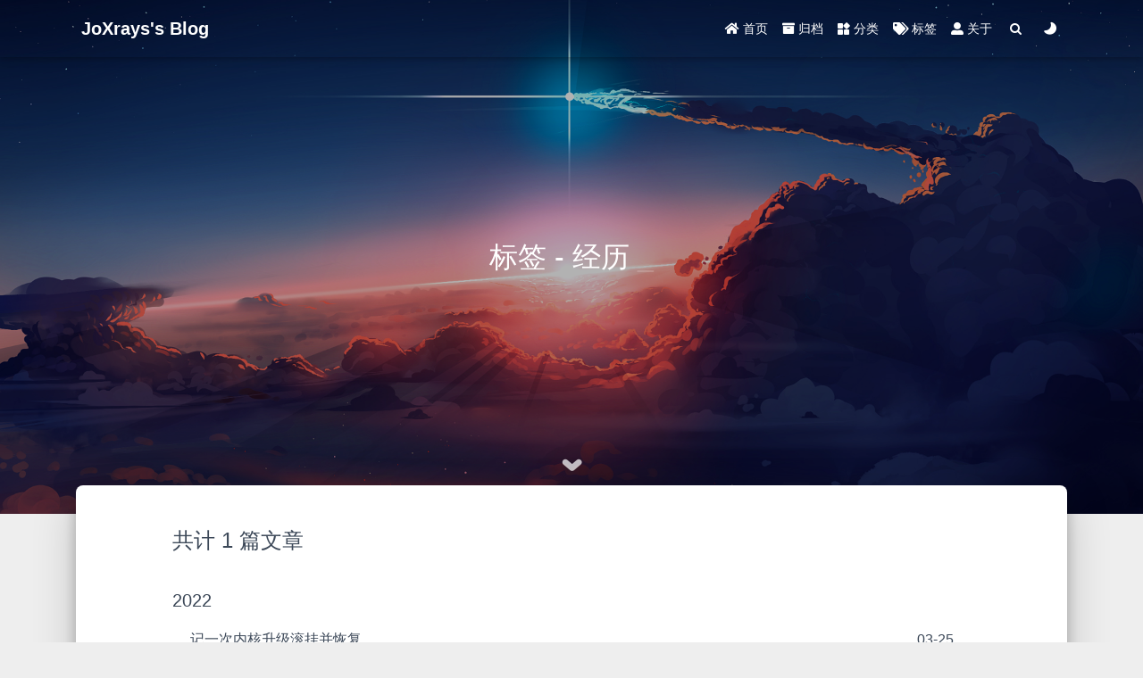

--- FILE ---
content_type: text/html; charset=utf-8
request_url: https://www.joxrays.com/tags/%E7%BB%8F%E5%8E%86/
body_size: 3480
content:


<!DOCTYPE html>
<html lang="zh-CN" data-default-color-scheme=&#34;auto&#34;>



<head>
  <meta charset="UTF-8">
  <link rel="apple-touch-icon" sizes="76x76" href="/img/favicon.ico">
  <link rel="icon" href="/img/favicon.ico">
  <meta name="viewport"
        content="width=device-width, initial-scale=1.0, maximum-scale=1.0, user-scalable=no, shrink-to-fit=no">
  <meta http-equiv="x-ua-compatible" content="ie=edge">
  
  <meta name="theme-color" content="#2f4154">
  <meta name="description" content="Share the knowledge">
  <meta name="author" content="Joseph XRays">
  <meta name="keywords" content="">
  
  <title>标签 - 经历 - JoXrays&#39;s Blog</title>

  <link  rel="stylesheet" href="https://cdn.jsdelivr.net/npm/bootstrap@4.6.0/dist/css/bootstrap.min.css" />



<!-- 主题依赖的图标库，不要自行修改 -->

<link rel="stylesheet" href="//at.alicdn.com/t/font_1749284_ba1fz6golrf.css">



<link rel="stylesheet" href="//at.alicdn.com/t/font_1736178_kmeydafke9r.css">


<link  rel="stylesheet" href="/css/main.css" />

<!-- 自定义样式保持在最底部 -->


  <script id="fluid-configs">
    var Fluid = window.Fluid || {};
    var CONFIG = {"hostname":"www.joxrays.com","root":"/","version":"1.8.11","typing":{"enable":true,"typeSpeed":70,"cursorChar":"_","loop":false},"anchorjs":{"enable":true,"element":"h1,h2,h3,h4,h5,h6","placement":"right","visible":"hover","icon":""},"progressbar":{"enable":true,"height_px":3,"color":"#29d","options":{"showSpinner":false,"trickleSpeed":100}},"copy_btn":true,"image_zoom":{"enable":true,"img_url_replace":["",""]},"toc":{"enable":true,"headingSelector":"h1,h2,h3,h4,h5,h6","collapseDepth":0},"lazyload":{"enable":true,"loading_img":"/img/loading.gif","onlypost":false,"offset_factor":2},"web_analytics":{"enable":true,"baidu":null,"google":null,"gtag":null,"tencent":{"sid":null,"cid":null},"woyaola":null,"cnzz":null,"leancloud":{"app_id":"AzPbImmMjm5nQc1Xm9ulWCoH-gzGzoHsz","app_key":"xJqILn8nSbhYmdkB2VVQm8vI","server_url":"https://azpbimmm.lc-cn-n1-shared.com"}},"search_path":"/local-search.xml"};
  </script>
  <script  src="/js/utils.js" ></script>
  <script  src="/js/color-schema.js" ></script>
<meta name="generator" content="Hexo 5.4.0"></head>


<body>
  <header style="height: 80vh;">
    <nav id="navbar" class="navbar fixed-top  navbar-expand-lg navbar-dark scrolling-navbar">
  <div class="container">
    <a class="navbar-brand"
       href="/">&nbsp;<strong>JoXrays's Blog</strong>&nbsp;</a>

    <button id="navbar-toggler-btn" class="navbar-toggler" type="button" data-toggle="collapse"
            data-target="#navbarSupportedContent"
            aria-controls="navbarSupportedContent" aria-expanded="false" aria-label="Toggle navigation">
      <div class="animated-icon"><span></span><span></span><span></span></div>
    </button>

    <!-- Collapsible content -->
    <div class="collapse navbar-collapse" id="navbarSupportedContent">
      <ul class="navbar-nav ml-auto text-center">
        
          
          
          
          
            <li class="nav-item">
              <a class="nav-link" href="/">
                <i class="iconfont icon-home-fill"></i>
                首页
              </a>
            </li>
          
        
          
          
          
          
            <li class="nav-item">
              <a class="nav-link" href="/archives/">
                <i class="iconfont icon-archive-fill"></i>
                归档
              </a>
            </li>
          
        
          
          
          
          
            <li class="nav-item">
              <a class="nav-link" href="/categories/">
                <i class="iconfont icon-category-fill"></i>
                分类
              </a>
            </li>
          
        
          
          
          
          
            <li class="nav-item">
              <a class="nav-link" href="/tags/">
                <i class="iconfont icon-tags-fill"></i>
                标签
              </a>
            </li>
          
        
          
          
          
          
            <li class="nav-item">
              <a class="nav-link" href="/about/">
                <i class="iconfont icon-user-fill"></i>
                关于
              </a>
            </li>
          
        
        
          <li class="nav-item" id="search-btn">
            <a class="nav-link" target="_self" data-toggle="modal" data-target="#modalSearch">&nbsp;<i
                class="iconfont icon-search"></i>&nbsp;</a>
          </li>
        
        
          <li class="nav-item" id="color-toggle-btn">
            <a class="nav-link" target="_self">&nbsp;<i
                class="iconfont icon-dark" id="color-toggle-icon"></i>&nbsp;</a>
          </li>
        
      </ul>
    </div>
  </div>
</nav>

    <div class="banner" id="banner" parallax=true
         style="background: url('/img/bg.jpg') no-repeat center center;
           background-size: cover;">
      <div class="full-bg-img">
        <div class="mask flex-center" style="background-color: rgba(0, 0, 0, 0.3)">
          <div class="page-header text-center fade-in-up">
            <span class="h2" id="subtitle" title="标签 - 经历">
              
            </span>

            
          </div>

          
            <div class="scroll-down-bar">
              <i class="iconfont icon-arrowdown"></i>
            </div>
          
        </div>
      </div>
    </div>
  </header>

  <main>
    
      <div class="container nopadding-x-md">
        <div class="py-5" id="board"
          >
          
          <div class="container">
            <div class="row">
              <div class="col-12 col-md-10 m-auto">
                

<div class="list-group">
  <p class="h4">共计 1 篇文章</p>
  <hr>
  
  
    
      
      <p class="h5">2022</p>
    
    <a href="/linux-upgrade-error/" class="list-group-item list-group-item-action">
      <span class="archive-post-title">记一次内核升级滚挂并恢复</span>
      <time style="float: right;">03-25</time>
    </a>
  
</div>





              </div>
            </div>
          </div>
        </div>
      </div>
    

    
      <a id="scroll-top-button" href="#" role="button">
        <i class="iconfont icon-arrowup" aria-hidden="true"></i>
      </a>
    

    
      <div class="modal fade" id="modalSearch" tabindex="-1" role="dialog" aria-labelledby="ModalLabel"
     aria-hidden="true">
  <div class="modal-dialog modal-dialog-scrollable modal-lg" role="document">
    <div class="modal-content">
      <div class="modal-header text-center">
        <h4 class="modal-title w-100 font-weight-bold">搜索</h4>
        <button type="button" id="local-search-close" class="close" data-dismiss="modal" aria-label="Close">
          <span aria-hidden="true">&times;</span>
        </button>
      </div>
      <div class="modal-body mx-3">
        <div class="md-form mb-5">
          <input type="text" id="local-search-input" class="form-control validate">
          <label data-error="x" data-success="v"
                 for="local-search-input">关键词</label>
        </div>
        <div class="list-group" id="local-search-result"></div>
      </div>
    </div>
  </div>
</div>
    

    
  </main>

  <footer class="text-center mt-5 py-3">
  <div class="footer-content">
     <a href="https://hexo.io" target="_blank" rel="nofollow noopener"><span>Hexo</span></a> <i class="iconfont icon-love"></i> <a href="https://github.com/fluid-dev/hexo-theme-fluid" target="_blank" rel="nofollow noopener"><span>Fluid</span></a> 
  </div>
  
  <div class="statistics">
    
    

    
      
        <!-- LeanCloud 统计PV -->
        <span id="leancloud-site-pv-container" style="display: none">
            总访问量 
            <span id="leancloud-site-pv"></span>
             次
          </span>
      
      
        <!-- LeanCloud 统计UV -->
        <span id="leancloud-site-uv-container" style="display: none">
            总访客数 
            <span id="leancloud-site-uv"></span>
             人
          </span>
      

    
  </div>


  

  
</footer>


  <!-- SCRIPTS -->
  
  <script  src="https://cdn.jsdelivr.net/npm/nprogress@0.2.0/nprogress.min.js" ></script>
  <link  rel="stylesheet" href="https://cdn.jsdelivr.net/npm/nprogress@0.2.0/nprogress.min.css" />

  <script>
    NProgress.configure({"showSpinner":false,"trickleSpeed":100})
    NProgress.start()
    window.addEventListener('load', function() {
      NProgress.done();
    })
  </script>


<script  src="https://cdn.jsdelivr.net/npm/jquery@3.6.0/dist/jquery.min.js" ></script>
<script  src="https://cdn.jsdelivr.net/npm/bootstrap@4.6.0/dist/js/bootstrap.min.js" ></script>
<script  src="/js/events.js" ></script>
<script  src="/js/plugins.js" ></script>

<!-- Plugins -->


  
    <script  src="/js/img-lazyload.js" ></script>
  



  









  <script defer src="https://cdn.jsdelivr.net/npm/clipboard@2.0.8/dist/clipboard.min.js" ></script>



  <script  src="/js/local-search.js" ></script>




  <script defer src="/js/leancloud.js" ></script>



  <script  src="https://cdn.jsdelivr.net/npm/typed.js@2.0.12/lib/typed.min.js" ></script>
  <script>
    (function (window, document) {
      var typing = Fluid.plugins.typing;
      var title = document.getElementById('subtitle').title;
      
      typing(title)
      
    })(window, document);
  </script>












  

  

  

  

  

  





<!-- 主题的启动项 保持在最底部 -->
<script  src="/js/boot.js" ></script>


<script defer src="https://static.cloudflareinsights.com/beacon.min.js/vcd15cbe7772f49c399c6a5babf22c1241717689176015" integrity="sha512-ZpsOmlRQV6y907TI0dKBHq9Md29nnaEIPlkf84rnaERnq6zvWvPUqr2ft8M1aS28oN72PdrCzSjY4U6VaAw1EQ==" data-cf-beacon='{"version":"2024.11.0","token":"349c97f311514494825efdfa66cf80ad","r":1,"server_timing":{"name":{"cfCacheStatus":true,"cfEdge":true,"cfExtPri":true,"cfL4":true,"cfOrigin":true,"cfSpeedBrain":true},"location_startswith":null}}' crossorigin="anonymous"></script>
</body>
</html>


--- FILE ---
content_type: text/css; charset=utf-8
request_url: https://www.joxrays.com/css/main.css
body_size: 7636
content:
.banner {
  height: 100%;
  position: relative;
  overflow: hidden;
  cursor: default;
  overflow-wrap: break-word;
}
.banner .mask {
  position: absolute;
  width: 100%;
  height: 100%;
  background-color: rgba(0,0,0,0.3);
}
.banner .page-header {
  color: #fff;
  max-width: calc(960px - 6rem);
  width: 80%;
}
@media (max-width: 575px) {
  .banner .page-header,
  .banner .page-header .iconfont {
    font-size: 0.9rem;
  }
}
.banner[parallax="true"] {
  will-change: transform;
  -webkit-transform-style: preserve-3d;
  -webkit-backface-visibility: hidden;
}
@media (max-width: 100vh) {
  header {
    max-height: 100vw;
  }
  #board {
    margin-top: -1rem !important;
  }
}
@media (max-width: 79.99vh) {
  .scroll-down-bar {
    display: none;
  }
}
#board {
  position: relative;
  margin-top: -2rem;
  background-color: var(--board-bg-color);
  transition: background-color 0.2s ease-in-out;
  border-radius: 0.5rem;
  z-index: 3;
  -webkit-box-shadow: 0 12px 15px 0 rgba(0,0,0,0.24), 0 17px 50px 0 rgba(0,0,0,0.19);
  box-shadow: 0 12px 15px 0 rgba(0,0,0,0.24), 0 17px 50px 0 rgba(0,0,0,0.19);
}
.copy-btn {
  display: inline-block;
  cursor: pointer;
  border-radius: 0.1rem;
  border: none;
  background-color: transparent;
  -webkit-user-select: none;
  -moz-user-select: none;
  -ms-user-select: none;
  user-select: none;
  -webkit-appearance: none;
  font-size: 0.75rem;
  line-height: 1;
  font-weight: bold;
  outline: none;
  -webkit-transition: opacity 0.2s ease-in-out;
  -o-transition: opacity 0.2s ease-in-out;
  transition: opacity 0.2s ease-in-out;
  padding: 0.15rem;
  position: absolute;
  right: 0.35rem;
  top: 0.15rem;
  opacity: 0;
}
.copy-btn > i {
  font-size: 0.75rem;
  font-weight: 400;
}
.copy-btn > span {
  margin-left: 5px;
}
.copy-btn-dark {
  color: #6a737d;
}
.copy-btn-light {
  color: #bababa;
}
.markdown-body pre:hover > .copy-btn {
  opacity: 0.9;
}
.markdown-body pre:hover > .copy-btn,
.markdown-body pre:not(:hover) > .copy-btn {
  outline: none;
}
footer > div:not(:first-child) {
  margin: 0.25rem 0;
  font-size: 0.85rem;
}
footer .statistics {
  display: flex;
  flex-direction: row;
  justify-content: center;
}
footer .statistics > span {
  flex: 1;
  margin: 0 0.25rem;
}
footer .statistics > *:nth-last-child(2):first-child {
  text-align: right;
}
footer .statistics > *:nth-last-child(2):first-child ~ * {
  text-align: left;
}
footer .beian {
  display: flex;
  flex-direction: row;
  justify-content: center;
}
footer .beian > * {
  flex: 1;
  margin: 0 0.25rem;
}
footer .beian > *:nth-last-child(2):first-child {
  text-align: right;
}
footer .beian > *:nth-last-child(2):first-child ~ * {
  text-align: left;
}
footer .beian-police {
  position: relative;
  overflow: hidden;
  display: inline-flex;
  align-items: center;
  justify-content: left;
}
footer .beian-police img {
  margin-right: 3px;
  width: 1rem;
  height: 1rem;
  margin-bottom: 0.1rem;
}
@media (max-width: 424px) {
  footer .statistics {
    flex-direction: column;
  }
  footer .statistics > *:nth-last-child(2):first-child {
    text-align: center;
  }
  footer .statistics > *:nth-last-child(2):first-child ~ * {
    text-align: center;
  }
  footer .beian {
    flex-direction: column;
  }
  footer .beian .beian-police {
    justify-content: center;
  }
  footer .beian > *:nth-last-child(2):first-child {
    text-align: center;
  }
  footer .beian > *:nth-last-child(2):first-child ~ * {
    text-align: center;
  }
}
sup > a::before,
.footnote-text::before {
  display: block;
  content: "";
  margin-top: -5rem;
  height: 5rem;
  width: 1px;
  visibility: hidden;
}
sup > a::before,
.footnote-text::before {
  display: inline-block;
}
.footnote-item::before {
  display: block;
  content: "";
  margin-top: -5rem;
  height: 5rem;
  width: 1px;
  visibility: hidden;
}
.footnote-list ol {
  list-style-type: none;
  counter-reset: sectioncounter;
  padding-left: 0.5rem;
  font-size: 0.95rem;
}
.footnote-list ol li:before {
  font-family: "Helvetica Neue", monospace, "Monaco";
  content: "[" counter(sectioncounter) "]";
  counter-increment: sectioncounter;
}
.footnote-list ol li+li {
  margin-top: 0.5rem;
}
.footnote-text {
  padding-left: 0.5em;
}
@media (max-width: 767px) {
  #subtitle {
    font-size: 1.5rem;
  }
}
@media (max-width: 575px) {
  #subtitle {
    font-size: 1.35rem;
  }
}
.qr-trigger {
  cursor: pointer;
  position: relative;
}
.qr-trigger:hover .qr-img {
  display: block;
  transition: all 0.3s;
}
.qr-img {
  max-width: 12rem;
  position: absolute;
  right: -5.25rem;
  z-index: 99;
  display: none;
  box-shadow: 0 0 20px -5px rgba(158,158,158,0.2);
  border-radius: 0.2rem;
}
.scroll-down-bar {
  position: absolute;
  width: 100%;
  height: 6rem;
  text-align: center;
  cursor: pointer;
  bottom: 0;
}
.scroll-down-bar i {
  font-size: 2rem;
  font-weight: bold;
  display: inline-block;
  position: relative;
  padding-top: 2rem;
  color: #fff;
  -webkit-transform: translateZ(0);
  -moz-transform: translateZ(0);
  -ms-transform: translateZ(0);
  -o-transform: translateZ(0);
  transform: translateZ(0);
  -webkit-animation: scroll-down 1.5s infinite;
  animation: scroll-down 1.5s infinite;
}
#scroll-top-button {
  position: fixed;
  z-index: 99;
  background: var(--board-bg-color);
  transition: background-color 0.2s ease-in-out, bottom 0.3s ease;
  border-radius: 4px;
  min-width: 40px;
  min-height: 40px;
  bottom: -60px;
  outline: none;
  display: flex;
  display: -webkit-flex;
  align-items: center;
  -webkit-box-shadow: 0 2px 5px 0 rgba(0,0,0,0.16), 0 2px 10px 0 rgba(0,0,0,0.12);
  box-shadow: 0 2px 5px 0 rgba(0,0,0,0.16), 0 2px 10px 0 rgba(0,0,0,0.12);
}
#scroll-top-button i {
  font-size: 32px;
  margin: auto;
  color: var(--sec-text-color);
}
#scroll-top-button:hover i,
#scroll-top-button:active i {
  -webkit-animation-name: scroll-top;
  animation-name: scroll-top;
  -webkit-animation-duration: 1s;
  animation-duration: 1s;
  -webkit-animation-delay: 0.1s;
  animation-delay: 0.1s;
  -webkit-animation-timing-function: ease-in-out;
  animation-timing-function: ease-in-out;
  -webkit-animation-iteration-count: infinite;
  animation-iteration-count: infinite;
  -webkit-animation-fill-mode: forwards;
  animation-fill-mode: forwards;
  -webkit-animation-direction: alternate;
  animation-direction: alternate;
}
#local-search-result .search-list-title {
  border-left: 3px solid #0d47a1;
}
#local-search-result .search-list-content {
  padding: 0 1.25rem;
}
#local-search-result .search-word {
  color: #ff4500;
}
html {
  font-size: 16px;
}
html,
body {
  font-family: var(--font-family-sans-serif);
}
html,
body,
header {
  height: 100%;
  overflow-wrap: break-word;
}
body {
  transition: color 0.2s ease-in-out, background-color 0.2s ease-in-out;
  background-color: var(--body-bg-color);
  color: var(--text-color);
}
body a {
  color: var(--text-color);
  text-decoration: none;
  cursor: pointer;
  transition: color 0.2s ease-in-out, background-color 0.2s ease-in-out;
}
body a:hover {
  color: var(--link-hover-color);
  text-decoration: none;
  transition: color 0.2s ease-in-out, background-color 0.2s ease-in-out;
}
code {
  color: inherit;
}
table {
  font-size: inherit;
}
img[lazyload] {
  object-fit: cover;
}
*[align="left"] {
  text-align: left;
}
*[align="center"] {
  text-align: center;
}
*[align="right"] {
  text-align: right;
}
:root {
  --color-mode: 'light';
  --body-bg-color: #eee;
  --board-bg-color: #fff;
  --text-color: #3c4858;
  --sec-text-color: #718096;
  --post-text-color: #2c3e50;
  --post-heading-color: #1a202c;
  --post-link-color: #0366d6;
  --link-hover-color: #30a9de;
  --link-hover-bg-color: #f8f9fa;
  --navbar-bg-color: #2f4154;
  --navbar-text-color: #fff;
}
@media (prefers-color-scheme: dark) {
  :root {
    --color-mode: 'dark';
  }
  :root:not([data-user-color-scheme]) {
    --body-bg-color: #181c27;
    --board-bg-color: #252d38;
    --text-color: #c4c6c9;
    --sec-text-color: #a7a9ad;
    --post-text-color: #c4c6c9;
    --post-heading-color: #c4c6c9;
    --post-link-color: #1589e9;
    --link-hover-color: #30a9de;
    --link-hover-bg-color: #364151;
    --navbar-bg-color: #1f3144;
    --navbar-text-color: #d0d0d0;
  }
  :root:not([data-user-color-scheme]) img,
  :root:not([data-user-color-scheme]) .note,
  :root:not([data-user-color-scheme]) .label {
    -webkit-filter: brightness(0.9);
    filter: brightness(0.9);
    transition: filter 0.2s ease-in-out;
  }
  :root:not([data-user-color-scheme]) .page-header {
    color: #ddd;
    transition: color 0.2s ease-in-out;
  }
  :root:not([data-user-color-scheme]) .markdown-body :not(pre) > code {
    background-color: rgba(62,75,94,0.35);
    transition: background-color 0.2s ease-in-out;
  }
  :root:not([data-user-color-scheme]) .markdown-body pre,
  :root:not([data-user-color-scheme]) .markdown-body td.gutter,
  :root:not([data-user-color-scheme]) .markdown-body td.code > .code-wrapper {
    -webkit-filter: brightness(0.9);
    filter: brightness(0.9);
    transition: filter 0.2s ease-in-out;
  }
  :root:not([data-user-color-scheme]) .markdown-body td.gutter pre {
    -webkit-filter: initial;
    filter: initial;
  }
  :root:not([data-user-color-scheme]) .markdown-body h1,
  :root:not([data-user-color-scheme]) .markdown-body h2 {
    border-bottom-color: #435266;
    transition: border-bottom-color 0.2s ease-in-out;
  }
  :root:not([data-user-color-scheme]) .markdown-body h1,
  :root:not([data-user-color-scheme]) .markdown-body h2,
  :root:not([data-user-color-scheme]) .markdown-body h3,
  :root:not([data-user-color-scheme]) .markdown-body h6,
  :root:not([data-user-color-scheme]) .markdown-body h5 {
    color: #ddd;
    transition: all 0.2s ease-in-out;
  }
  :root:not([data-user-color-scheme]) .markdown-body table tr {
    background-color: var(--board-bg-color);
    transition: background-color 0.2s ease-in-out;
  }
  :root:not([data-user-color-scheme]) .markdown-body table tr:nth-child(2n) {
    background-color: var(--board-bg-color);
    transition: background-color 0.2s ease-in-out;
  }
  :root:not([data-user-color-scheme]) .markdown-body table th,
  :root:not([data-user-color-scheme]) .markdown-body table td {
    border-color: #435266;
    transition: border-color 0.2s ease-in-out;
  }
  :root:not([data-user-color-scheme]) hr,
  :root:not([data-user-color-scheme]) .markdown-body hr {
    border-top-color: #435266;
    transition: border-top-color 0.2s ease-in-out;
  }
  :root:not([data-user-color-scheme]) .note :not(pre) > code {
    background-color: rgba(27,31,35,0.05);
  }
  :root:not([data-user-color-scheme]) .modal-dialog .modal-content .modal-header {
    border-bottom-color: #435266;
    transition: border-bottom-color 0.2s ease-in-out;
  }
  :root:not([data-user-color-scheme]) .gt-comment-admin .gt-comment-content {
    background-color: transparent;
    transition: background-color 0.2s ease-in-out;
  }
}
[data-user-color-scheme='dark'] {
  --body-bg-color: #181c27;
  --board-bg-color: #252d38;
  --text-color: #c4c6c9;
  --sec-text-color: #a7a9ad;
  --post-text-color: #c4c6c9;
  --post-heading-color: #c4c6c9;
  --post-link-color: #1589e9;
  --link-hover-color: #30a9de;
  --link-hover-bg-color: #364151;
  --navbar-bg-color: #1f3144;
  --navbar-text-color: #d0d0d0;
}
[data-user-color-scheme='dark'] img,
[data-user-color-scheme='dark'] .note,
[data-user-color-scheme='dark'] .label {
  -webkit-filter: brightness(0.9);
  filter: brightness(0.9);
  transition: filter 0.2s ease-in-out;
}
[data-user-color-scheme='dark'] .page-header {
  color: #ddd;
  transition: color 0.2s ease-in-out;
}
[data-user-color-scheme='dark'] .markdown-body :not(pre) > code {
  background-color: rgba(62,75,94,0.35);
  transition: background-color 0.2s ease-in-out;
}
[data-user-color-scheme='dark'] .markdown-body pre,
[data-user-color-scheme='dark'] .markdown-body td.gutter,
[data-user-color-scheme='dark'] .markdown-body td.code > .code-wrapper {
  -webkit-filter: brightness(0.9);
  filter: brightness(0.9);
  transition: filter 0.2s ease-in-out;
}
[data-user-color-scheme='dark'] .markdown-body td.gutter pre {
  -webkit-filter: initial;
  filter: initial;
}
[data-user-color-scheme='dark'] .markdown-body h1,
[data-user-color-scheme='dark'] .markdown-body h2 {
  border-bottom-color: #435266;
  transition: border-bottom-color 0.2s ease-in-out;
}
[data-user-color-scheme='dark'] .markdown-body h1,
[data-user-color-scheme='dark'] .markdown-body h2,
[data-user-color-scheme='dark'] .markdown-body h3,
[data-user-color-scheme='dark'] .markdown-body h6,
[data-user-color-scheme='dark'] .markdown-body h5 {
  color: #ddd;
  transition: all 0.2s ease-in-out;
}
[data-user-color-scheme='dark'] .markdown-body table tr {
  background-color: var(--board-bg-color);
  transition: background-color 0.2s ease-in-out;
}
[data-user-color-scheme='dark'] .markdown-body table tr:nth-child(2n) {
  background-color: var(--board-bg-color);
  transition: background-color 0.2s ease-in-out;
}
[data-user-color-scheme='dark'] .markdown-body table th,
[data-user-color-scheme='dark'] .markdown-body table td {
  border-color: #435266;
  transition: border-color 0.2s ease-in-out;
}
[data-user-color-scheme='dark'] hr,
[data-user-color-scheme='dark'] .markdown-body hr {
  border-top-color: #435266;
  transition: border-top-color 0.2s ease-in-out;
}
[data-user-color-scheme='dark'] .note :not(pre) > code {
  background-color: rgba(27,31,35,0.05);
}
[data-user-color-scheme='dark'] .modal-dialog .modal-content .modal-header {
  border-bottom-color: #435266;
  transition: border-bottom-color 0.2s ease-in-out;
}
[data-user-color-scheme='dark'] .gt-comment-admin .gt-comment-content {
  background-color: transparent;
  transition: background-color 0.2s ease-in-out;
}
.fade-in-up {
  -webkit-animation-name: fade-in-up;
  animation-name: fade-in-up;
}
.hidden-mobile {
  display: block;
}
.visible-mobile {
  display: none;
}
@media (max-width: 575px) {
  .hidden-mobile {
    display: none;
  }
  .visible-mobile {
    display: block;
  }
}
.nomargin-x {
  margin-left: 0 !important;
  margin-right: 0 !important;
}
.nopadding-x {
  padding-left: 0 !important;
  padding-right: 0 !important;
}
@media (max-width: 767px) {
  .nopadding-x-md {
    padding-left: 0 !important;
    padding-right: 0 !important;
  }
}
.flex-center {
  display: -webkit-box;
  display: -ms-flexbox;
  display: flex;
  -webkit-box-align: center;
  -ms-flex-align: center;
  align-items: center;
  -webkit-box-pack: center;
  -ms-flex-pack: center;
  justify-content: center;
  height: 100%;
}
.hover-with-bg {
  display: inline-block;
  padding: 0.45rem;
}
.hover-with-bg:hover {
  background-color: var(--link-hover-bg-color);
  transition-duration: 0.2s;
  transition-timing-function: ease-in-out;
  border-radius: 0.15rem;
}
@-moz-keyframes fade-in-up {
  from {
    opacity: 0;
    -webkit-transform: translate3d(0, 100%, 0);
    transform: translate3d(0, 100%, 0);
  }
  to {
    opacity: 1;
    -webkit-transform: translate3d(0, 0, 0);
    transform: translate3d(0, 0, 0);
  }
}
@-webkit-keyframes fade-in-up {
  from {
    opacity: 0;
    -webkit-transform: translate3d(0, 100%, 0);
    transform: translate3d(0, 100%, 0);
  }
  to {
    opacity: 1;
    -webkit-transform: translate3d(0, 0, 0);
    transform: translate3d(0, 0, 0);
  }
}
@-o-keyframes fade-in-up {
  from {
    opacity: 0;
    -webkit-transform: translate3d(0, 100%, 0);
    transform: translate3d(0, 100%, 0);
  }
  to {
    opacity: 1;
    -webkit-transform: translate3d(0, 0, 0);
    transform: translate3d(0, 0, 0);
  }
}
@keyframes fade-in-up {
  from {
    opacity: 0;
    -webkit-transform: translate3d(0, 100%, 0);
    transform: translate3d(0, 100%, 0);
  }
  to {
    opacity: 1;
    -webkit-transform: translate3d(0, 0, 0);
    transform: translate3d(0, 0, 0);
  }
}
@-moz-keyframes scroll-down {
  0% {
    opacity: 0.8;
    top: 0;
  }
  50% {
    opacity: 0.4;
    top: -1em;
  }
  100% {
    opacity: 0.8;
    top: 0;
  }
}
@-webkit-keyframes scroll-down {
  0% {
    opacity: 0.8;
    top: 0;
  }
  50% {
    opacity: 0.4;
    top: -1em;
  }
  100% {
    opacity: 0.8;
    top: 0;
  }
}
@-o-keyframes scroll-down {
  0% {
    opacity: 0.8;
    top: 0;
  }
  50% {
    opacity: 0.4;
    top: -1em;
  }
  100% {
    opacity: 0.8;
    top: 0;
  }
}
@keyframes scroll-down {
  0% {
    opacity: 0.8;
    top: 0;
  }
  50% {
    opacity: 0.4;
    top: -1em;
  }
  100% {
    opacity: 0.8;
    top: 0;
  }
}
@-moz-keyframes scroll-top {
  0% {
    -webkit-transform: translateY(0);
    transform: translateY(0);
  }
  50% {
    -webkit-transform: translateY(-0.35rem);
    transform: translateY(-0.35rem);
  }
  100% {
    -webkit-transform: translateY(0);
    transform: translateY(0);
  }
}
@-webkit-keyframes scroll-top {
  0% {
    -webkit-transform: translateY(0);
    transform: translateY(0);
  }
  50% {
    -webkit-transform: translateY(-0.35rem);
    transform: translateY(-0.35rem);
  }
  100% {
    -webkit-transform: translateY(0);
    transform: translateY(0);
  }
}
@-o-keyframes scroll-top {
  0% {
    -webkit-transform: translateY(0);
    transform: translateY(0);
  }
  50% {
    -webkit-transform: translateY(-0.35rem);
    transform: translateY(-0.35rem);
  }
  100% {
    -webkit-transform: translateY(0);
    transform: translateY(0);
  }
}
@keyframes scroll-top {
  0% {
    -webkit-transform: translateY(0);
    transform: translateY(0);
  }
  50% {
    -webkit-transform: translateY(-0.35rem);
    transform: translateY(-0.35rem);
  }
  100% {
    -webkit-transform: translateY(0);
    transform: translateY(0);
  }
}
.navbar {
  background-color: transparent;
  font-size: 0.875rem;
  box-shadow: 0 2px 5px 0 rgba(0,0,0,0.16), 0 2px 10px 0 rgba(0,0,0,0.12);
  -webkit-box-shadow: 0 2px 5px 0 rgba(0,0,0,0.16), 0 2px 10px 0 rgba(0,0,0,0.12);
}
.navbar .navbar-brand {
  color: var(--navbar-text-color);
}
.navbar .navbar-toggler .animated-icon span {
  background-color: var(--navbar-text-color);
}
.navbar .nav-item .nav-link {
  display: block;
  color: var(--navbar-text-color);
  transition: color 0.2s, background-color 0.2s;
}
.navbar .nav-item .nav-link:hover {
  color: var(--link-hover-color);
  background-color: rgba(0,0,0,0.1);
}
.navbar .nav-item .nav-link i {
  font-size: 0.875rem;
}
.navbar .navbar-toggler {
  border-width: 0;
  outline: 0;
}
.navbar.scrolling-navbar {
  will-change: background, padding;
  -webkit-transition: background 0.5s ease-in-out, padding 0.5s ease-in-out;
  transition: background 0.5s ease-in-out, padding 0.5s ease-in-out;
}
@media (min-width: 600px) {
  .navbar.scrolling-navbar {
    padding-top: 12px;
    padding-bottom: 12px;
  }
  .navbar.scrolling-navbar .navbar-nav > li {
    -webkit-transition-duration: 1s;
    transition-duration: 1s;
  }
}
.navbar.scrolling-navbar.top-nav-collapse {
  padding-top: 5px;
  padding-bottom: 5px;
}
.navbar .dropdown-menu {
  font-size: 0.875rem;
  color: var(--navbar-text-color);
  background-color: rgba(0,0,0,0.3);
  border: none;
  -webkit-transition: background 0.5s ease-in-out, padding 0.5s ease-in-out;
  transition: background 0.5s ease-in-out, padding 0.5s ease-in-out;
}
@media (max-width: 991.98px) {
  .navbar .dropdown-menu {
    text-align: center;
  }
}
.navbar .dropdown-item {
  color: var(--navbar-text-color);
}
.navbar .dropdown-item:hover,
.navbar .dropdown-item:focus {
  color: var(--link-hover-color);
  background-color: rgba(0,0,0,0.1);
}
@media (min-width: 992px) {
  .navbar .dropdown:hover > .dropdown-menu {
    display: block;
  }
  .navbar .dropdown > .dropdown-toggle:active {
    pointer-events: none;
  }
  .navbar .dropdown-menu {
    top: 95%;
  }
}
.navbar .animated-icon {
  width: 30px;
  height: 20px;
  position: relative;
  margin: 0;
  -webkit-transform: rotate(0deg);
  -moz-transform: rotate(0deg);
  -o-transform: rotate(0deg);
  transform: rotate(0deg);
  -webkit-transition: 0.5s ease-in-out;
  -moz-transition: 0.5s ease-in-out;
  -o-transition: 0.5s ease-in-out;
  transition: 0.5s ease-in-out;
  cursor: pointer;
}
.navbar .animated-icon span {
  display: block;
  position: absolute;
  height: 3px;
  width: 100%;
  border-radius: 9px;
  opacity: 1;
  left: 0;
  -webkit-transform: rotate(0deg);
  -moz-transform: rotate(0deg);
  -o-transform: rotate(0deg);
  transform: rotate(0deg);
  -webkit-transition: 0.25s ease-in-out;
  -moz-transition: 0.25s ease-in-out;
  -o-transition: 0.25s ease-in-out;
  transition: 0.25s ease-in-out;
  background: #fff;
}
.navbar .animated-icon span:nth-child(1) {
  top: 0;
}
.navbar .animated-icon span:nth-child(2) {
  top: 10px;
}
.navbar .animated-icon span:nth-child(3) {
  top: 20px;
}
.navbar .animated-icon.open span:nth-child(1) {
  top: 11px;
  -webkit-transform: rotate(135deg);
  -moz-transform: rotate(135deg);
  -o-transform: rotate(135deg);
  transform: rotate(135deg);
}
.navbar .animated-icon.open span:nth-child(2) {
  opacity: 0;
  left: -60px;
}
.navbar .animated-icon.open span:nth-child(3) {
  top: 11px;
  -webkit-transform: rotate(-135deg);
  -moz-transform: rotate(-135deg);
  -o-transform: rotate(-135deg);
  transform: rotate(-135deg);
}
.navbar .dropdown-collapse,
.top-nav-collapse,
.navbar-col-show {
  background-color: var(--navbar-bg-color);
}
@media (max-width: 767px) {
  .navbar {
    font-size: 1rem;
    line-height: 2.5rem;
  }
}
.markdown-body {
  font-size: 1rem;
  margin-bottom: 2rem;
  font-family: var(--font-family-sans-serif);
  color: var(--post-text-color);
}
.markdown-body h1,
.markdown-body h2,
.markdown-body h3,
.markdown-body h4,
.markdown-body h5,
.markdown-body h6 {
  color: var(--post-heading-color);
  font-weight: bold;
  margin-bottom: 0.75em;
  margin-top: 2em;
}
.markdown-body h1:focus,
.markdown-body h2:focus,
.markdown-body h3:focus,
.markdown-body h4:focus,
.markdown-body h5:focus,
.markdown-body h6:focus {
  outline: none;
}
.markdown-body a {
  color: var(--post-link-color);
}
.markdown-body hr {
  height: 0.2em;
  margin: 2rem 0;
}
.markdown-body strong {
  font-weight: bold;
}
.markdown-body pre {
  font-size: 85% !important;
}
.markdown-body pre code {
  overflow-x: auto;
  line-height: 1.5;
  border-radius: 3px;
  tab-size: 4;
}
.markdown-body pre .mermaid {
  text-align: center;
}
.markdown-body pre .mermaid > svg {
  min-width: 100%;
}
.markdown-body p > img,
.markdown-body p > a > img {
  max-width: 90%;
  margin: 1.5rem auto;
  display: block;
  box-shadow: 0 5px 11px 0 rgba(0,0,0,0.18), 0 4px 15px 0 rgba(0,0,0,0.15);
  border-radius: 3px;
}
.markdown-body blockquote {
  color: var(--sec-text-color);
}
.markdown-body details {
  cursor: pointer;
}
.markdown-body details summary {
  outline: none;
}
.markdown-body pre {
  border-radius: 3px;
}
.markdown-body .hljs {
  overflow-x: initial;
  padding: 0;
}
.markdown-body .hljs pre {
  background-color: initial !important;
}
.markdown-body > .code-wrapper {
  position: relative;
  border-radius: 3px;
}
.markdown-body > .code-wrapper pre[class*=language-].line-numbers {
  position: initial;
}
.markdown-body figure.highlight td.code > pre {
  border-top-left-radius: 0;
  border-bottom-left-radius: 0;
}
.markdown-body hr {
  height: 0;
  margin: 2rem 0;
  background-color: initial;
  border-top-width: 2px;
  border-top-style: solid;
  border-top-color: rgba(0,0,0,0.1);
}
figure.highlight {
  position: relative;
}
figure.highlight table {
  border: 0;
  margin: 0;
  width: auto;
  border-radius: 3px;
}
figure.highlight td {
  border: 0;
  padding: 0;
}
figure.highlight tr {
  border: 0;
}
figure.highlight td.code {
  width: 100%;
}
figure.highlight td.gutter {
  display: table-cell;
}
figure.highlight td.gutter:not(.hljs) {
  background-color: #f6f8fa;
}
figure.highlight td.gutter pre {
  text-align: right;
  font-size: 1px;
  overflow-x: none;
  overflow-y: none;
  padding: 0 0.75rem;
  line-height: 1.5;
  background-color: inherit;
  border-radius: initial;
  border-right: 1px solid #999;
}
figure.highlight td.gutter pre span.line {
  color: #999;
}
.list-group-item {
  background-color: transparent;
  border: 0;
}
.page-link {
  font-size: 1.1rem;
}
.pagination {
  margin-top: 3rem;
  justify-content: center;
}
.pagination .space {
  align-self: flex-end;
}
.pagination a,
.pagination .current {
  outline: 0;
  border: 0;
  background-color: transparent;
  font-size: 0.9rem;
  padding: 0.5rem 0.75rem;
  line-height: 1.25;
  border-radius: 0.125rem;
  transition: background-color 0.2s ease-in-out;
}
.pagination a:hover,
.pagination .current {
  background-color: var(--link-hover-bg-color);
}
.modal-dialog .modal-content {
  background-color: var(--board-bg-color);
  border: 0;
  border-radius: 0.125rem;
  -webkit-box-shadow: 0 5px 11px 0 rgba(0,0,0,0.18), 0 4px 15px 0 rgba(0,0,0,0.15);
  box-shadow: 0 5px 11px 0 rgba(0,0,0,0.18), 0 4px 15px 0 rgba(0,0,0,0.15);
}
.close {
  color: var(--text-color);
}
.close:hover {
  color: var(--link-hover-color);
}
.close:focus {
  outline: 0;
}
.modal-dialog .modal-content .modal-header {
  border-top-left-radius: 0.125rem;
  border-top-right-radius: 0.125rem;
  border-bottom: 1px solid #dee2e6;
}
.md-form {
  position: relative;
  margin-top: 1.5rem;
  margin-bottom: 1.5rem;
}
.md-form input[type] {
  -webkit-box-sizing: content-box;
  box-sizing: content-box;
  background-color: transparent;
  border: none;
  border-bottom: 1px solid #ced4da;
  border-radius: 0;
  outline: none;
  -webkit-box-shadow: none;
  box-shadow: none;
  transition: border-color 0.15s ease-in-out, box-shadow 0.15s ease-in-out, -webkit-box-shadow 0.15s ease-in-out;
}
.md-form input[type]:focus:not([readonly]) {
  border-bottom: 1px solid #4285f4;
  -webkit-box-shadow: 0 1px 0 0 #4285f4;
  box-shadow: 0 1px 0 0 #4285f4;
}
.md-form input[type]:focus:not([readonly]) + label {
  color: #4285f4;
}
.md-form input[type].valid,
.md-form input[type]:focus.valid {
  border-bottom: 1px solid #00c851;
  -webkit-box-shadow: 0 1px 0 0 #00c851;
  box-shadow: 0 1px 0 0 #00c851;
}
.md-form input[type].valid + label,
.md-form input[type]:focus.valid + label {
  color: #00c851;
}
.md-form input[type].invalid,
.md-form input[type]:focus.invalid {
  border-bottom: 1px solid #f44336;
  -webkit-box-shadow: 0 1px 0 0 #f44336;
  box-shadow: 0 1px 0 0 #f44336;
}
.md-form input[type].invalid + label,
.md-form input[type]:focus.invalid + label {
  color: #f44336;
}
.md-form input[type].validate {
  margin-bottom: 2.5rem;
}
.md-form input[type].form-control {
  height: auto;
  padding: 0.6rem 0 0.4rem 0;
  margin: 0 0 0.5rem 0;
  color: var(--text-color);
  background-color: transparent;
  border-radius: 0;
}
.md-form label {
  font-size: 0.8rem;
  position: absolute;
  top: -1rem;
  left: 0;
  color: #757575;
  cursor: text;
  -webkit-transition: color 0.2s ease-out, -webkit-transform 0.2s ease-out;
  transition: transform 0.2s ease-out, color 0.2s ease-out, -webkit-transform 0.2s ease-out;
}
.toc-list-item {
  white-space: nowrap;
  overflow: hidden;
  text-overflow: ellipsis;
}
.iconfont {
  font-size: 1rem;
  line-height: 1;
}
input[type=checkbox] {
  -webkit-appearance: none;
  -moz-appearance: none;
  position: relative;
  right: 0;
  bottom: 0;
  left: 0;
  height: 1.25rem;
  width: 1.25rem;
  transition: 0.2s;
  color: #fff;
  cursor: pointer;
  margin: 0.4rem 0.2rem 0.4rem !important;
  outline: 0;
  border-radius: 0.1875rem;
  vertical-align: -0.65rem;
  border: 2px solid #2f4154;
}
input[type=checkbox]:after,
input[type=checkbox]:before {
  content: " ";
  transition: 0.2s;
  position: absolute;
  background: #fff;
}
input[type=checkbox]:before {
  left: 0.125rem;
  top: 0.375rem;
  width: 0;
  height: 0.125rem;
  -webkit-transform: rotate(45deg);
  -moz-transform: rotate(45deg);
  -ms-transform: rotate(45deg);
  -o-transform: rotate(45deg);
  transform: rotate(45deg);
}
input[type=checkbox]:after {
  right: 0.5625rem;
  bottom: 0.1875rem;
  width: 0.125rem;
  height: 0;
  -webkit-transform: rotate(40deg);
  -moz-transform: rotate(40deg);
  -ms-transform: rotate(40deg);
  -o-transform: rotate(40deg);
  transform: rotate(40deg);
  transition-delay: 0.2s;
}
input[type=checkbox]:checked {
  background: #2f4154;
  margin-right: 0.5rem !important;
}
input[type=checkbox]:checked:before {
  left: 0.0625rem;
  top: 0.625rem;
  width: 0.375rem;
  height: 0.125rem;
}
input[type=checkbox]:checked:after {
  right: 0.3125rem;
  bottom: 0.0625rem;
  width: 0.125rem;
  height: 0.875rem;
}
.list-group-item-action {
  color: var(--text-color);
}
.list-group-item-action:focus,
.list-group-item-action:hover {
  color: var(--link-hover-color);
  background-color: var(--link-hover-bg-color);
}
a.fancybox:hover {
  text-decoration: none;
}
#nprogress .bar {
  height: 3px !important;
  background-color: #29d !important;
}
#nprogress .peg {
  box-shadow: 0 0 14px #29d, 0 0 8px #29d !important;
}
@media (max-width: 575px) {
  #nprogress .bar {
    display: none;
  }
}
.v[data-class=v] .status-bar,
.v[data-class=v] .veditor,
.v[data-class=v] .vinput,
.v[data-class=v] .vbtn,
.v[data-class=v] p,
.v[data-class=v] pre code {
  color: var(--text-color) !important;
}
.v[data-class=v] .vicon {
  fill: var(--text-color) !important;
}
.gt-container .gt-comment-content:hover {
  -webkit-box-shadow: none;
  box-shadow: none;
}
.gt-container .gt-comment-body {
  color: var(--text-color) !important;
  transition: color 0.2s ease-in-out;
}
#remark-km423lmfdslkm34-back {
  z-index: 1030;
}
#remark-km423lmfdslkm34-node {
  z-index: 1031;
}
mjx-container,
.mjx-container {
  overflow-x: auto;
  overflow-y: hidden !important;
  padding: 0.5em 0;
}
mjx-container:focus,
.mjx-container:focus,
mjx-container svg:focus,
.mjx-container svg:focus {
  outline: none;
}
.mjx-char {
  line-height: 1;
}
.katex-block {
  overflow-x: auto;
}
.katex,
.mjx-mrow {
  white-space: pre-wrap !important;
}
.footnote-ref [class*=hint--][aria-label]:after {
  max-width: 12rem;
  white-space: nowrap;
  overflow: hidden;
  text-overflow: ellipsis;
}
.index-card {
  margin-bottom: 2.5rem;
}
.index-img img {
  display: block;
  width: 100%;
  height: 10rem;
  object-fit: cover;
  box-shadow: 0 5px 11px 0 rgba(0,0,0,0.18), 0 4px 15px 0 rgba(0,0,0,0.15);
  border-radius: 0.25rem;
}
.index-info {
  display: flex;
  flex-direction: column;
  justify-content: space-between;
  padding-top: 0.5rem;
  padding-bottom: 0.5rem;
}
.index-header {
  color: var(--text-color);
  font-size: 1.5rem;
  font-weight: bold;
  line-height: 1.4;
  white-space: nowrap;
  overflow: hidden;
  text-overflow: ellipsis;
  margin-bottom: 0.25rem;
}
.index-header .index-pin {
  color: var(--text-color);
  font-size: 1.5rem;
  margin-right: 0.15rem;
}
.index-btm {
  color: var(--sec-text-color);
}
.index-btm a {
  color: var(--sec-text-color);
}
.index-excerpt {
  color: var(--sec-text-color);
  margin: 0.5rem 0 0.5rem 0;
  max-height: calc(1.4rem * 3);
  line-height: 1.4rem;
  overflow: hidden;
}
.index-excerpt > div {
  float: right;
  margin-left: -0.25rem;
  width: 100%;
  word-break: break-word;
  display: -webkit-box;
  -webkit-box-orient: vertical;
  -webkit-line-clamp: 3;
}
@media (max-width: 767px) {
  .index-info {
    padding-top: 1.25rem;
  }
  .index-header {
    font-size: 1.25rem;
    white-space: normal;
    overflow: hidden;
    word-break: break-word;
    display: -webkit-box;
    -webkit-box-orient: vertical;
    -webkit-line-clamp: 2;
  }
  .index-header .index-pin {
    font-size: 1.25rem;
  }
}
.post-content,
post-custom {
  box-sizing: border-box;
  padding-left: 10%;
  padding-right: 10%;
}
@media (max-width: 767px) {
  .post-content,
  post-custom {
    padding-left: 2rem;
    padding-right: 2rem;
  }
}
@media (max-width: 424px) {
  .post-content,
  post-custom {
    padding-left: 1rem;
    padding-right: 1rem;
  }
}
.post-content h1::before,
.post-content h2::before,
.post-content h3::before,
.post-content h4::before,
.post-content h5::before,
.post-content h6::before {
  display: block;
  content: "";
  margin-top: -5rem;
  height: 5rem;
  width: 1px;
  visibility: hidden;
}
.page-content strong,
.post-content strong {
  font-weight: bold;
}
.page-content > *:first-child,
.post-content > *:first-child {
  margin-top: 0;
}
.page-content img,
.post-content img {
  object-fit: cover;
  max-width: 100%;
}
.post-metas {
  display: flex;
  flex-direction: row;
  flex-wrap: wrap;
}
.post-meta > i {
  margin-right: 0.15rem;
}
.post-meta > a:not(.hover-with-bg) {
  margin-right: 0.15rem;
}
.post-prevnext {
  margin-top: 2rem;
  display: flex;
  flex-wrap: wrap;
  justify-content: space-between;
  margin-left: -0.5rem;
  margin-right: -0.5rem;
}
.post-prevnext .post-prev,
.post-prevnext .post-next {
  display: flex;
  padding-left: 0;
  padding-right: 0;
}
.post-prevnext .post-prev i,
.post-prevnext .post-next i {
  font-size: 1.5rem;
}
.post-prevnext .post-prev a,
.post-prevnext .post-next a {
  display: flex;
  align-items: center;
}
.post-prevnext .post-prev .hidden-mobile,
.post-prevnext .post-next .hidden-mobile {
  display: -webkit-box;
  -webkit-box-orient: vertical;
  -webkit-line-clamp: 2;
  text-overflow: ellipsis;
  overflow: hidden;
}
@media (max-width: 575px) {
  .post-prevnext .post-prev .hidden-mobile,
  .post-prevnext .post-next .hidden-mobile {
    display: none;
  }
}
.post-prevnext .post-prev:hover i,
.post-prevnext .post-prev:active i,
.post-prevnext .post-next:hover i,
.post-prevnext .post-next:active i {
  -webkit-animation-duration: 1s;
  animation-duration: 1s;
  -webkit-animation-delay: 0.1s;
  animation-delay: 0.1s;
  -webkit-animation-timing-function: ease-in-out;
  animation-timing-function: ease-in-out;
  -webkit-animation-iteration-count: infinite;
  animation-iteration-count: infinite;
  -webkit-animation-fill-mode: forwards;
  animation-fill-mode: forwards;
  -webkit-animation-direction: alternate;
  animation-direction: alternate;
}
.post-prevnext .post-prev:hover i,
.post-prevnext .post-prev:active i {
  -webkit-animation-name: post-prev-anim;
  animation-name: post-prev-anim;
}
.post-prevnext .post-next:hover i,
.post-prevnext .post-next:active i {
  -webkit-animation-name: post-next-anim;
  animation-name: post-next-anim;
}
.post-prevnext .post-next {
  justify-content: flex-end;
}
.post-prevnext .fa-chevron-left {
  margin-right: 0.5rem;
}
.post-prevnext .fa-chevron-right {
  margin-left: 0.5rem;
}
#toc {
  position: -webkit-sticky;
  position: sticky;
  top: 2rem;
  padding: 3rem 0 0 0;
  visibility: hidden;
}
.toc-header {
  margin-bottom: 0.5rem;
  font-weight: 500;
  line-height: 1.2;
}
.toc-header,
.toc-header > i {
  font-size: 1.25rem;
}
.toc-body {
  max-height: 75vh;
  overflow-y: auto;
  overflow: -moz-scrollbars-none;
  -ms-overflow-style: none;
}
.toc-body ol {
  list-style: none;
  padding-inline-start: 1rem;
}
.toc-body::-webkit-scrollbar {
  display: none;
}
.tocbot-list ol {
  list-style: none;
  padding-left: 1rem;
}
.tocbot-list a {
  font-size: 0.95rem;
}
.tocbot-link {
  color: var(--text-color);
}
.tocbot-active-link {
  font-weight: bold;
  color: var(--link-hover-color);
}
.tocbot-is-collapsed {
  max-height: 0;
}
.tocbot-is-collapsible {
  overflow: hidden;
  transition: all 0.3s ease-in-out;
}
@media (max-width: 1024px) {
  .toc-container {
    padding-left: 0;
    padding-right: 0;
  }
}
.markdown-body .image-caption {
  font-size: 0.8rem;
  color: var(--post-text-color);
  opacity: 0.65;
  line-height: 1;
  margin: -0.75rem auto 2rem;
  text-align: center;
}
.custom,
.comments {
  margin-top: 2rem;
}
.comments noscript {
  display: block;
  text-align: center;
  padding: 2rem 0;
}
.visitors {
  font-size: 0.8em;
  padding: 0.45rem;
  float: right;
}
@-moz-keyframes post-prev-anim {
  0% {
    -webkit-transform: translateX(0);
    transform: translateX(0);
  }
  50% {
    -webkit-transform: translateX(-0.35rem);
    transform: translateX(-0.35rem);
  }
  100% {
    -webkit-transform: translateX(0);
    transform: translateX(0);
  }
}
@-webkit-keyframes post-prev-anim {
  0% {
    -webkit-transform: translateX(0);
    transform: translateX(0);
  }
  50% {
    -webkit-transform: translateX(-0.35rem);
    transform: translateX(-0.35rem);
  }
  100% {
    -webkit-transform: translateX(0);
    transform: translateX(0);
  }
}
@-o-keyframes post-prev-anim {
  0% {
    -webkit-transform: translateX(0);
    transform: translateX(0);
  }
  50% {
    -webkit-transform: translateX(-0.35rem);
    transform: translateX(-0.35rem);
  }
  100% {
    -webkit-transform: translateX(0);
    transform: translateX(0);
  }
}
@keyframes post-prev-anim {
  0% {
    -webkit-transform: translateX(0);
    transform: translateX(0);
  }
  50% {
    -webkit-transform: translateX(-0.35rem);
    transform: translateX(-0.35rem);
  }
  100% {
    -webkit-transform: translateX(0);
    transform: translateX(0);
  }
}
@-moz-keyframes post-next-anim {
  0% {
    -webkit-transform: translateX(0);
    transform: translateX(0);
  }
  50% {
    -webkit-transform: translateX(0.35rem);
    transform: translateX(0.35rem);
  }
  100% {
    -webkit-transform: translateX(0);
    transform: translateX(0);
  }
}
@-webkit-keyframes post-next-anim {
  0% {
    -webkit-transform: translateX(0);
    transform: translateX(0);
  }
  50% {
    -webkit-transform: translateX(0.35rem);
    transform: translateX(0.35rem);
  }
  100% {
    -webkit-transform: translateX(0);
    transform: translateX(0);
  }
}
@-o-keyframes post-next-anim {
  0% {
    -webkit-transform: translateX(0);
    transform: translateX(0);
  }
  50% {
    -webkit-transform: translateX(0.35rem);
    transform: translateX(0.35rem);
  }
  100% {
    -webkit-transform: translateX(0);
    transform: translateX(0);
  }
}
@keyframes post-next-anim {
  0% {
    -webkit-transform: translateX(0);
    transform: translateX(0);
  }
  50% {
    -webkit-transform: translateX(0.35rem);
    transform: translateX(0.35rem);
  }
  100% {
    -webkit-transform: translateX(0);
    transform: translateX(0);
  }
}
.note {
  padding: 0.75rem;
  border-left: 0.35rem solid;
  border-radius: 0.25rem;
  margin: 1.5rem 0;
  color: #3c4858;
  font-size: 0.9rem;
}
.note a {
  color: #3c4858;
}
.note *:last-child {
  margin-bottom: 0;
}
.note-primary {
  background-color: #f5f0fa;
  border-color: #6f42c1;
}
.note-secondary,
note-default {
  background-color: #f7f7f7;
  border-color: #777;
}
.note-success {
  background-color: #eff8f0;
  border-color: #5cb85c;
}
.note-danger {
  background-color: #fcf1f2;
  border-color: #d9534f;
}
.note-warning {
  background-color: #fdf8ea;
  border-color: #f0ad4e;
}
.note-info {
  background-color: #eef7fa;
  border-color: #428bca;
}
.note-light {
  background-color: #fefefe;
  border-color: #0f0f0f;
}
.label {
  display: inline;
  border-radius: 3px;
  font-size: 85%;
  margin: 0;
  padding: 0.2em 0.4em;
  color: #3c4858;
}
.label-default {
  background: #f7f7f7;
}
.label-primary {
  background: #f5f0fa;
}
.label-info {
  background: #eef7fa;
}
.label-success {
  background: #eff8f0;
}
.label-warning {
  background: #fdf8ea;
}
.label-danger {
  background: #fcf1f2;
}
.markdown-body .btn {
  background: #2f4154;
  border-radius: 0.25rem;
  color: #fff !important;
  display: inline-block;
  font-size: 0.875em;
  line-height: 2;
  padding: 0 0.75rem;
  text-decoration: none;
  transition-property: background;
  transition-delay: 0s;
  transition-duration: 0.2s;
  transition-timing-function: ease-in-out;
  -webkit-box-shadow: 0 2px 5px 0 rgba(0,0,0,0.16), 0 2px 10px 0 rgba(0,0,0,0.12);
  box-shadow: 0 2px 5px 0 rgba(0,0,0,0.16), 0 2px 10px 0 rgba(0,0,0,0.12);
  margin-bottom: 1rem;
}
.markdown-body .btn:hover {
  background: #23ae92;
  color: #fff !important;
  text-decoration: none;
}
.group-image-container {
  margin: 1.5rem auto;
}
.group-image-container img {
  margin: 0 auto;
  border-radius: 3px;
  box-shadow: 0 3px 9px 0 rgba(0,0,0,0.15), 0 3px 9px 0 rgba(0,0,0,0.15);
}
.group-image-row {
  margin-bottom: 0.5rem;
  display: flex;
  justify-content: center;
}
.group-image-wrap {
  flex: 1;
  display: flex;
  justify-content: center;
}
.group-image-wrap:not(:last-child) {
  margin-right: 0.25rem;
}
.list-group a ~ p.h5 {
  margin-top: 1rem;
}
.about-avatar {
  position: relative;
  margin: -8rem auto 1rem;
  width: 10rem;
  height: 10rem;
  z-index: 3;
}
.about-avatar img {
  width: 100%;
  height: 100%;
  border-radius: 50%;
  -moz-border-radius: 50%;
  -webkit-border-radius: 50%;
  object-fit: cover;
  -webkit-box-shadow: 0 2px 5px 0 rgba(0,0,0,0.16), 0 2px 10px 0 rgba(0,0,0,0.12);
  box-shadow: 0 2px 5px 0 rgba(0,0,0,0.16), 0 2px 10px 0 rgba(0,0,0,0.12);
}
.about-info > div {
  margin-bottom: 0.5rem;
}
.about-name {
  font-size: 1.75rem;
  font-weight: bold;
}
.about-intro {
  font-size: 1rem;
}
.about-icons > a:not(:last-child) {
  margin-right: 0.5rem;
}
.about-icons > a > i {
  font-size: 1.5rem;
}
.category:not(:last-child) {
  margin-bottom: 1rem;
}
.category-item {
  font-size: 1.25rem;
  font-weight: bold;
  display: flex;
  align-items: center;
}
.category-subitem {
  font-size: 1rem;
  font-weight: bold;
}
.category-collapse {
  margin-left: 1.25rem;
  width: 100%;
}
.category-count {
  font-size: 0.9rem;
  font-weight: initial;
  min-width: 1.3em;
  line-height: 1.3em;
  display: flex;
  align-items: center;
}
.category-count i {
  padding-right: 0.25rem;
}
.category-count span {
  width: 2rem;
}
.category-item-action:not(.collapsed) > i {
  transform: rotate(90deg);
  transform-origin: center center;
}
.category-item-action i {
  transition: transform 0.3s ease-out;
  display: inline-block;
  margin-left: 0.25rem;
}
.category-item-action:hover {
  z-index: 1;
  color: var(--link-hover-color);
  text-decoration: none;
  background-color: var(--link-hover-bg-color);
}
.category .row {
  margin-left: 0;
  margin-right: 0;
}
.tagcloud {
  padding: 1rem 5%;
}
.tagcloud a {
  display: inline-block;
  padding: 0.5rem;
}
.tagcloud a:hover {
  color: var(--link-hover-color) !important;
}
.links .card {
  box-shadow: none;
  min-width: 33%;
  background-color: transparent;
  border: 0;
}
.links .card-body {
  margin: 1rem 0;
  padding: 1rem;
  border-radius: 0.3rem;
  display: block;
  width: 100%;
  height: 100%;
}
.links .card-body:hover .link-avatar {
  transform: scale(1.1);
}
.links .card-content {
  display: flex;
  flex-wrap: nowrap;
  width: 100%;
  height: 3.5rem;
}
.link-avatar {
  flex: none;
  width: 3rem;
  height: 3rem;
  margin-right: 0.75rem;
  object-fit: cover;
  transition-duration: 0.2s;
  transition-timing-function: ease-in-out;
}
.link-avatar img {
  width: 100%;
  height: 100%;
  border-radius: 50%;
  -moz-border-radius: 50%;
  -webkit-border-radius: 50%;
  object-fit: cover;
}
.link-text {
  flex: 1;
  display: grid;
  flex-direction: column;
}
.link-title {
  overflow: hidden;
  text-overflow: ellipsis;
  white-space: nowrap;
  color: $text_color;
  font-weight: bold;
}
.link-intro {
  max-height: 2rem;
  font-size: 0.85rem;
  line-height: 1.2;
  color: var(--sec-text-color);
  display: -webkit-box;
  -webkit-box-orient: vertical;
  -webkit-line-clamp: 2;
  text-overflow: ellipsis;
  overflow: hidden;
}
@media (max-width: 767px) {
  .links {
    display: flex;
    flex-direction: column;
    justify-content: center;
    align-items: center;
  }
  .links .card {
    padding-left: 2rem;
    padding-right: 2rem;
  }
}
@media (min-width: 768px) {
  .link-text:only-child {
    margin-left: 1rem;
  }
}


--- FILE ---
content_type: application/javascript
request_url: https://www.joxrays.com/js/color-schema.js
body_size: 2109
content:
/* global Fluid */

/**
 * Modify by https://blog.skk.moe/post/hello-darkmode-my-old-friend/
 */
(function(window, document) {
  var rootElement = document.documentElement;
  var colorSchemaStorageKey = 'Fluid_Color_Scheme';
  var colorSchemaMediaQueryKey = '--color-mode';
  var userColorSchemaAttributeName = 'data-user-color-scheme';
  var defaultColorSchemaAttributeName = 'data-default-color-scheme';
  var colorToggleButtonName = 'color-toggle-btn';
  var colorToggleIconName = 'color-toggle-icon';

  function setLS(k, v) {
    try {
      localStorage.setItem(k, v);
    } catch (e) {}
  }

  function removeLS(k) {
    try {
      localStorage.removeItem(k);
    } catch (e) {}
  }

  function getLS(k) {
    try {
      return localStorage.getItem(k);
    } catch (e) {
      return null;
    }
  }

  function getSchemaFromHTML() {
    var res = rootElement.getAttribute(defaultColorSchemaAttributeName);
    if (typeof res === 'string') {
      return res.replace(/["'\s]/g, '');
    }
    return null;
  }

  function getSchemaFromCSSMediaQuery() {
    var res = getComputedStyle(rootElement).getPropertyValue(
      colorSchemaMediaQueryKey
    );
    if (typeof res === 'string') {
      return res.replace(/["'\s]/g, '');
    }
    return null;
  }

  function resetSchemaAttributeAndLS() {
    rootElement.setAttribute(userColorSchemaAttributeName, getDefaultColorSchema());
    removeLS(colorSchemaStorageKey);
  }

  var validColorSchemaKeys = {
    dark : true,
    light: true
  };

  function getDefaultColorSchema() {
    // 取默认字段的值
    var schema = getSchemaFromHTML();
    // 如果明确指定了 schema 则返回
    if (validColorSchemaKeys[schema]) {
      return schema;
    }
    // 默认优先按 prefers-color-scheme
    schema = getSchemaFromCSSMediaQuery();
    if (validColorSchemaKeys[schema]) {
      return schema;
    }
    // 否则按本地时间是否大于 18 点或凌晨 0 ~ 6 点
    var hours = new Date().getHours();
    if (hours >= 18 || (hours >= 0 && hours <= 6)) {
      return 'dark';
    }
    return 'light';
  }

  function applyCustomColorSchemaSettings(schema) {
    // 接受从「开关」处传来的模式，或者从 localStorage 读取，否则按默认设置值
    var current = schema || getLS(colorSchemaStorageKey) || getDefaultColorSchema();

    if (current === getDefaultColorSchema()) {
      // 当用户切换的显示模式和默认模式相同时，则恢复为自动模式
      resetSchemaAttributeAndLS();
    } else if (validColorSchemaKeys[current]) {
      rootElement.setAttribute(
        userColorSchemaAttributeName,
        current
      );
    } else {
      // 特殊情况重置
      resetSchemaAttributeAndLS();
      return;
    }

    // 根据当前模式设置图标
    setButtonIcon(current);

    // 设置其他应用
    setApplications(current);
  }

  var invertColorSchemaObj = {
    dark : 'light',
    light: 'dark'
  };

  function toggleCustomColorSchema() {
    var currentSetting = getLS(colorSchemaStorageKey);

    if (validColorSchemaKeys[currentSetting]) {
      // 从 localStorage 中读取模式，并取相反的模式
      currentSetting = invertColorSchemaObj[currentSetting];
    } else if (currentSetting === null) {
      // 当 localStorage 中没有相关值，或者 localStorage 抛了 Error
      // 先按照按钮的状态进行切换
      var iconElement = document.getElementById(colorToggleIconName);
      if (iconElement) {
        currentSetting = iconElement.getAttribute('data');
      }
      if (!iconElement || !validColorSchemaKeys[currentSetting]) {
        // 当 localStorage 中没有相关值，或者 localStorage 抛了 Error，则读取默认值并切换到相反的模式
        currentSetting = invertColorSchemaObj[getSchemaFromCSSMediaQuery()];
      }
    } else {
      return;
    }
    // 将相反的模式写入 localStorage
    setLS(colorSchemaStorageKey, currentSetting);

    return currentSetting;
  }

  function setButtonIcon(schema) {
    if (validColorSchemaKeys[schema]) {
      // 切换图标
      var icon = 'icon-dark';
      if (schema) {
        icon = 'icon-' + invertColorSchemaObj[schema];
      }
      var iconElement = document.getElementById(colorToggleIconName);
      if (iconElement) {
        iconElement.setAttribute(
          'class',
          'iconfont ' + icon
        );
        iconElement.setAttribute(
          'data',
          invertColorSchemaObj[schema]
        );
      } else {
        // 如果图标不存在则说明图标还没加载出来，等到页面全部加载再尝试切换
        Fluid.utils.waitElementLoaded(colorToggleIconName, function() {
          var iconElement = document.getElementById(colorToggleIconName);
          if (iconElement) {
            iconElement.setAttribute(
              'class',
              'iconfont ' + icon
            );
            iconElement.setAttribute(
              'data',
              invertColorSchemaObj[schema]
            );
          }
        });
      }
    }
  }

  function setApplications(schema) {
    // 设置 remark42 评论主题
    if (window.REMARK42) {
      window.REMARK42.changeTheme(schema);
    }

    // 设置 cusdis 评论主题
    if (window.CUSDIS) {
      window.CUSDIS.setTheme(schema);
    }

    // 设置 utterances 评论主题
    var utterances = document.querySelector('iframe');
    if (utterances) {
      var theme = window.UtterancesThemeLight;
      if (schema === 'dark') {
        theme = window.UtterancesThemeDark;
      }
      const message = {
        type : 'set-theme',
        theme: theme
      };
      utterances.contentWindow.postMessage(message, 'https://utteranc.es');
    }
  }

  // 当页面加载时，将显示模式设置为 localStorage 中自定义的值（如果有的话）
  applyCustomColorSchemaSettings();

  Fluid.utils.waitElementLoaded(colorToggleButtonName, function() {
    applyCustomColorSchemaSettings();
    var button = document.getElementById(colorToggleButtonName);
    if (button) {
      // 当用户点击切换按钮时，获得新的显示模式、写入 localStorage、并在页面上生效
      button.addEventListener('click', () => {
        applyCustomColorSchemaSettings(toggleCustomColorSchema());
      });
    }
  });
})(window, document);


--- FILE ---
content_type: application/javascript
request_url: https://www.joxrays.com/js/plugins.js
body_size: 1823
content:
/* global Fluid, CONFIG */

HTMLElement.prototype.wrap = function(wrapper) {
  this.parentNode.insertBefore(wrapper, this);
  this.parentNode.removeChild(this);
  wrapper.appendChild(this);
};

Fluid.plugins = {

  typing: function(text) {
    if (!('Typed' in window)) { return; }

    var typed = new window.Typed('#subtitle', {
      strings: [
        '  ',
        text + '&nbsp;'
      ],
      cursorChar: CONFIG.typing.cursorChar,
      typeSpeed : CONFIG.typing.typeSpeed,
      loop      : CONFIG.typing.loop
    });
    typed.stop();
    var subtitle = document.getElementById('subtitle');
    if (subtitle) {
      subtitle.innerText = '';
    }
    jQuery(document).ready(function() {
      jQuery('.typed-cursor').addClass('h2');
      typed.start();
    });
  },

  initTocBot: function() {
    var toc = jQuery('#toc');
    if (toc.length === 0 || !window.tocbot) { return; }
    var boardCtn = jQuery('#board-ctn');
    var boardTop = boardCtn.offset().top;

    window.tocbot.init({
      tocSelector     : '#toc-body',
      contentSelector : '.markdown-body',
      headingSelector : CONFIG.toc.headingSelector || 'h1,h2,h3,h4,h5,h6',
      linkClass       : 'tocbot-link',
      activeLinkClass : 'tocbot-active-link',
      listClass       : 'tocbot-list',
      isCollapsedClass: 'tocbot-is-collapsed',
      collapsibleClass: 'tocbot-is-collapsible',
      collapseDepth   : CONFIG.toc.collapseDepth || 0,
      scrollSmooth    : true,
      headingsOffset  : -boardTop
    });
    if (jQuery('.toc-list-item').length > 0) {
      toc.css('visibility', 'visible');
    }
  },

  initFancyBox: function() {
    if (!$.fancybox) { return; }

    jQuery('.markdown-body :not(a) > img, .markdown-body > img').each(function() {
      var $image = jQuery(this);
      var imageUrl = $image.attr('data-src') || $image.attr('src') || '';
      if (CONFIG.image_zoom.img_url_replace) {
        var rep = CONFIG.image_zoom.img_url_replace;
        var r1 = rep[0] || '';
        var r2 = rep[1] || '';
        if (r1) {
          if (/^re:/.test(r1)) {
            r1 = r1.replace(/^re:/, '');
            var reg = new RegExp(r1, 'gi');
            imageUrl = imageUrl.replace(reg, r2);
          } else {
            imageUrl = imageUrl.replace(r1, r2);
          }
        }
      }
      var $imageWrap = $image.wrap(`
        <a class="fancybox fancybox.image" href="${imageUrl}"
          itemscope itemtype="http://schema.org/ImageObject" itemprop="url"></a>`
      ).parent('a');
      if ($image.is('.group-image-container img')) {
        $imageWrap.attr('data-fancybox', 'group').attr('rel', 'group');
      } else {
        $imageWrap.attr('data-fancybox', 'default').attr('rel', 'default');
      }

      var imageTitle = $image.attr('title') || $image.attr('alt');
      if (imageTitle) {
        $imageWrap.append(`<p class="image-caption">${imageTitle}</p>`);
        $imageWrap.attr('title', imageTitle).attr('data-caption', imageTitle);
      }
    });

    $.fancybox.defaults.hash = false;
    jQuery('.fancybox').fancybox({
      loop   : true,
      helpers: {
        overlay: {
          locked: false
        }
      }
    });
  },

  initAnchor: function() {
    if (!('anchors' in window)) { return; }

    window.anchors.options = {
      placement: CONFIG.anchorjs.placement,
      visible  : CONFIG.anchorjs.visible
    };
    if (CONFIG.anchorjs.icon) {
      window.anchors.options.icon = CONFIG.anchorjs.icon;
    }
    var el = (CONFIG.anchorjs.element || 'h1,h2,h3,h4,h5,h6').split(',');
    var res = [];
    for (const item of el) {
      res.push('.markdown-body > ' + item);
    }
    window.anchors.add(res.join(', '));
  },

  initCopyCode: function() {
    if (!('ClipboardJS' in window)) { return; }

    function getBgClass(ele) {
      if (ele.length === 0) {
        return 'copy-btn-dark';
      }
      var rgbArr = ele.css('background-color').replace(/rgba*\(/, '').replace(')', '').split(',');
      var color = (0.213 * rgbArr[0]) + (0.715 * rgbArr[1]) + (0.072 * rgbArr[2]) > 255 / 2;
      return color ? 'copy-btn-dark' : 'copy-btn-light';
    }

    var copyHtml = '';
    copyHtml += '<button class="copy-btn" data-clipboard-snippet="">';
    copyHtml += '<i class="iconfont icon-copy"></i><span>Copy</span>';
    copyHtml += '</button>';
    var blockElement = jQuery('.markdown-body pre');
    blockElement.each(function() {
      const pre = jQuery(this);
      if (pre.find('code.mermaid').length > 0) {
        return;
      }
      if (pre.find('span.line').length > 0) {
        return;
      }
      pre.append(copyHtml);
    });
    var clipboard = new window.ClipboardJS('.copy-btn', {
      target: function(trigger) {
        return trigger.previousElementSibling;
      }
    });
    jQuery('.copy-btn').addClass(getBgClass(blockElement));
    clipboard.on('success', function(e) {
      e.clearSelection();
      var tmp = e.trigger.outerHTML;
      e.trigger.innerHTML = 'Success';
      setTimeout(function() {
        e.trigger.outerHTML = tmp;
      }, 2000);
    });
  }

};


--- FILE ---
content_type: application/javascript
request_url: https://www.joxrays.com/js/local-search.js
body_size: 1553
content:
/* global CONFIG */

(function() {
  // Modify by [hexo-generator-search](https://github.com/wzpan/hexo-generator-search)
  function localSearchFunc(path, searchSelector, resultSelector) {
    'use strict';
    // 0x00. environment initialization
    var $input = jQuery(searchSelector);
    var $result = jQuery(resultSelector);

    if ($input.length === 0) {
      // eslint-disable-next-line no-console
      throw Error('No element selected by the searchSelector');
    }
    if ($result.length === 0) {
      // eslint-disable-next-line no-console
      throw Error('No element selected by the resultSelector');
    }

    if ($result.attr('class').indexOf('list-group-item') === -1) {
      $result.html('<div class="m-auto text-center"><div class="spinner-border" role="status"><span class="sr-only">Loading...</span></div><br/>Loading...</div>');
    }

    $.ajax({
      // 0x01. load xml file
      url     : path,
      dataType: 'xml',
      success : function(xmlResponse) {
        // 0x02. parse xml file
        var dataList = jQuery('entry', xmlResponse).map(function() {
          return {
            title  : jQuery('title', this).text(),
            content: jQuery('content', this).text(),
            url    : jQuery('url', this).text()
          };
        }).get();

        if ($result.html().indexOf('list-group-item') === -1) {
          $result.html('');
        }

        $input.on('input', function() {
          // 0x03. parse query to keywords list
          var content = $input.val();
          var resultHTML = '';
          var keywords = content.trim().toLowerCase().split(/[\s-]+/);
          $result.html('');
          if (content.trim().length <= 0) {
            return $input.removeClass('invalid').removeClass('valid');
          }
          // 0x04. perform local searching
          dataList.forEach(function(data) {
            var isMatch = true;
            if (!data.title || data.title.trim() === '') {
              data.title = 'Untitled';
            }
            var orig_data_title = data.title.trim();
            var data_title = orig_data_title.toLowerCase();
            var orig_data_content = data.content.trim().replace(/<[^>]+>/g, '');
            var data_content = orig_data_content.toLowerCase();
            var data_url = data.url;
            var index_title = -1;
            var index_content = -1;
            var first_occur = -1;
            // only match articles with not empty contents
            if (data_content !== '') {
              keywords.forEach(function(keyword, i) {
                index_title = data_title.indexOf(keyword);
                index_content = data_content.indexOf(keyword);

                if (index_title < 0 && index_content < 0) {
                  isMatch = false;
                } else {
                  if (index_content < 0) {
                    index_content = 0;
                  }
                  if (i === 0) {
                    first_occur = index_content;
                  }
                  //content_index.push({index_content:index_content, keyword_len:keyword_len});
                }
              });
            } else {
              isMatch = false;
            }
            // 0x05. show search results
            if (isMatch) {
              resultHTML += '<a href=\'' + data_url + '\' class=\'list-group-item list-group-item-action font-weight-bolder search-list-title\'>' + orig_data_title + '</a>';
              var content = orig_data_content;
              if (first_occur >= 0) {
                // cut out 100 characters
                var start = first_occur - 20;
                var end = first_occur + 80;

                if (start < 0) {
                  start = 0;
                }

                if (start === 0) {
                  end = 100;
                }

                if (end > content.length) {
                  end = content.length;
                }

                var match_content = content.substring(start, end);

                // highlight all keywords
                keywords.forEach(function(keyword) {
                  var regS = new RegExp(keyword, 'gi');
                  match_content = match_content.replace(regS, '<span class="search-word">' + keyword + '</span>');
                });

                resultHTML += '<p class=\'search-list-content\'>' + match_content + '...</p>';
              }
            }
          });
          if (resultHTML.indexOf('list-group-item') === -1) {
            return $input.addClass('invalid').removeClass('valid');
          }
          $input.addClass('valid').removeClass('invalid');
          $result.html(resultHTML);
        });
      }
    });
  }

  function localSearchReset(searchSelector, resultSelector) {
    'use strict';
    var $input = jQuery(searchSelector);
    var $result = jQuery(resultSelector);

    if ($input.length === 0) {
      // eslint-disable-next-line no-console
      throw Error('No element selected by the searchSelector');
    }
    if ($result.length === 0) {
      // eslint-disable-next-line no-console
      throw Error('No element selected by the resultSelector');
    }

    $input.val('').removeClass('invalid').removeClass('valid');
    $result.html('');
  }

  var modal = jQuery('#modalSearch');
  var searchSelector = '#local-search-input';
  var resultSelector = '#local-search-result';
  modal.on('show.bs.modal', function() {
    var path = CONFIG.search_path || '/local-search.xml';
    localSearchFunc(path, searchSelector, resultSelector);
  });
  modal.on('shown.bs.modal', function() {
    jQuery('#local-search-input').focus();
  });
  modal.on('hidden.bs.modal', function() {
    localSearchReset(searchSelector, resultSelector);
  });
})();


--- FILE ---
content_type: application/javascript
request_url: https://www.joxrays.com/js/events.js
body_size: 1545
content:
/* global Fluid */

HTMLElement.prototype.wrap = function(wrapper) {
  this.parentNode.insertBefore(wrapper, this);
  this.parentNode.removeChild(this);
  wrapper.appendChild(this);
};

Fluid.events = {

  registerNavbarEvent: function() {
    var navbar = jQuery('#navbar');
    var submenu = jQuery('#navbar .dropdown-menu');
    if (navbar.offset().top > 0) {
      navbar.removeClass('navbar-dark');
      submenu.removeClass('navbar-dark');
    }
    Fluid.utils.listenScroll(function() {
      navbar[navbar.offset().top > 50 ? 'addClass' : 'removeClass']('top-nav-collapse');
      submenu[navbar.offset().top > 50 ? 'addClass' : 'removeClass']('dropdown-collapse');
      if (navbar.offset().top > 0) {
        navbar.removeClass('navbar-dark');
        submenu.removeClass('navbar-dark');
      } else {
        navbar.addClass('navbar-dark');
        submenu.removeClass('navbar-dark');
      }
    });
    jQuery('#navbar-toggler-btn').on('click', function() {
      jQuery('.animated-icon').toggleClass('open');
      jQuery('#navbar').toggleClass('navbar-col-show');
    });
  },

  registerParallaxEvent: function() {
    var bg = jQuery('#banner[parallax="true"]');
    if (bg.length === 0) {
      return;
    }
    var board = jQuery('#board');
    if (board.length === 0) {
      return;
    }
    var parallax = function() {
      var oVal = jQuery(window).scrollTop() / 5;
      var offset = parseInt(board.css('margin-top'), 0);
      var max = 96 + offset;
      if (oVal > max) {
        oVal = max;
      }
      bg.css({
        transform          : 'translate3d(0,' + oVal + 'px,0)',
        '-webkit-transform': 'translate3d(0,' + oVal + 'px,0)',
        '-ms-transform'    : 'translate3d(0,' + oVal + 'px,0)',
        '-o-transform'     : 'translate3d(0,' + oVal + 'px,0)'
      });
      var toc = jQuery('#toc');
      if (toc) {
        jQuery('#toc-ctn').css({
          'padding-top': oVal + 'px'
        });
      }
    };
    Fluid.utils.listenScroll(parallax);
  },

  registerScrollDownArrowEvent: function() {
    var scrollbar = jQuery('.scroll-down-bar');
    if (scrollbar.length === 0) {
      return;
    }
    scrollbar.on('click', function() {
      Fluid.utils.scrollToElement('#board', -jQuery('#navbar').height());
    });
  },

  registerScrollTopArrowEvent: function() {
    var topArrow = jQuery('#scroll-top-button');
    if (topArrow.length === 0) {
      return;
    }
    var board = jQuery('#board');
    if (board.length === 0) {
      return;
    }
    var posDisplay = false;
    var scrollDisplay = false;
    // Position
    var setTopArrowPos = function() {
      var boardRight = board[0].getClientRects()[0].right;
      var bodyWidth = document.body.offsetWidth;
      var right = bodyWidth - boardRight;
      posDisplay = right >= 50;
      topArrow.css({
        'bottom': posDisplay && scrollDisplay ? '20px' : '-60px',
        'right' : right - 64 + 'px'
      });
    };
    setTopArrowPos();
    jQuery(window).resize(setTopArrowPos);
    // Display
    var headerHeight = board.offset().top;
    Fluid.utils.listenScroll(function() {
      var scrollHeight = document.body.scrollTop + document.documentElement.scrollTop;
      scrollDisplay = scrollHeight >= headerHeight;
      topArrow.css({
        'bottom': posDisplay && scrollDisplay ? '20px' : '-60px'
      });
    });
    // Click
    topArrow.on('click', function() {
      jQuery('body,html').animate({
        scrollTop: 0,
        easing   : 'swing'
      });
    });
  },

  registerImageLoadedEvent: function() {
    if (!('NProgress' in window)) { return; }

    var bg = document.getElementById('banner');
    if (bg) {
      var src = bg.style.backgroundImage;
      var url = src.match(/\((.*?)\)/)[1].replace(/(['"])/g, '');
      var img = new Image();
      img.onload = function() {
        window.NProgress && window.NProgress.inc(0.2);
      };
      img.src = url;
      if (img.complete) { img.onload(); }
    }

    var notLazyImages = jQuery('main img:not([lazyload])');
    var total = notLazyImages.length;
    for (const img of notLazyImages) {
      const old = img.onload;
      img.onload = function() {
        old && old();
        window.NProgress && window.NProgress.inc(0.5 / total);
      };
      if (img.complete) { img.onload(); }
    }
  },

  billboard: function() {
    if (!('console' in window)) {
      return;
    }
    // eslint-disable-next-line no-console
    console.log(`
------------------------------------------------
|                                              |
|     ________  __            _        __      |
|    |_   __  |[  |          (_)      |  ]     |
|      | |_ \\_| | | __   _   __   .--.| |      |
|      |  _|    | |[  | | | [  |/ /'\`\\' |      |
|     _| |_     | | | \\_/ |, | || \\__/  |      |
|    |_____|   [___]'.__.'_/[___]'.__.;__]     |
|                                              |
|           Powered by Hexo x Fluid            |
|         GitHub: https://git.io/JqpVD         |
|                                              |
------------------------------------------------
    `);
  }
};


--- FILE ---
content_type: application/javascript
request_url: https://www.joxrays.com/js/utils.js
body_size: 1742
content:
/* global Fluid, CONFIG */

window.requestAnimationFrame = window.requestAnimationFrame || window.webkitRequestAnimationFrame || window.mozRequestAnimationFrame;

Fluid.utils = {

  listenScroll: function(callback) {
    var dbc = new Debouncer(callback);
    window.addEventListener('scroll', dbc, false);
    dbc.handleEvent();
    return dbc;
  },

  unlistenScroll: function(callback) {
    window.removeEventListener('scroll', callback);
  },

  scrollToElement: function(target, offset) {
    var of = jQuery(target).offset();
    if (of) {
      jQuery('html,body').animate({
        scrollTop: of.top + (offset || 0),
        easing   : 'swing'
      });
    }
  },

  elementInViewport: function(element, heightFactor) {
    heightFactor = heightFactor || 1;
    var rect = element.getBoundingClientRect();
    var height = window.innerHeight || document.documentElement.clientHeight;
    var top = rect.top;
    return (top >= 0 && top <= height * (heightFactor + 1))
      || (top <= 0 && top >= -(height * heightFactor) - rect.height);
  },

  waitElementVisible: function(selectorsOrElement, callback, heightFactor) {
    var runningOnBrowser = typeof window !== 'undefined';
    var isBot = (runningOnBrowser && !('onscroll' in window)) || (typeof navigator !== 'undefined'
        && /(gle|ing|ro|msn)bot|crawl|spider|yand|duckgo/i.test(navigator.userAgent));
    var supportsIntersectionObserver = 'IntersectionObserver' in window;

    if (!runningOnBrowser || isBot) {
      callback();
      return;
    }

    var target;
    if (typeof selectorsOrElement === 'string') {
      target = document.querySelector(selectorsOrElement);
    } else {
      target = selectorsOrElement;
    }

    var _heightFactor = heightFactor || 2;

    if (Fluid.utils.elementInViewport(target, _heightFactor)) {
      callback();
      return;
    }

    if (supportsIntersectionObserver) {
      var io = new IntersectionObserver(function(entries, ob) {
        if (entries[0].isIntersecting) {
          callback();
          ob.disconnect();
        }
      }, {
        threshold : [0],
        rootMargin: (window.innerHeight || document.documentElement.clientHeight) + 'px'
      });
      io.observe(target);
    } else {
      var warpCallback = Fluid.utils.listenScroll(function() {
        if (Fluid.utils.elementInViewport(target, _heightFactor)) {
          Fluid.utils.unlistenScroll(warpCallback);
          callback();
        }
      });
    }
  },

  waitElementLoaded: function(targetId, callback) {
    var runningOnBrowser = typeof window !== 'undefined';
    var isBot = (runningOnBrowser && !('onscroll' in window)) || (typeof navigator !== 'undefined'
    && /(gle|ing|ro|msn)bot|crawl|spider|yand|duckgo/i.test(navigator.userAgent));

    if (!runningOnBrowser || isBot) {
      callback();
      return;
    }

    if ('MutationObserver' in window) {
      var mo = new MutationObserver(function(records, ob) {
        var ele = document.getElementById(targetId);
        if (ele) {
          callback();
          ob.disconnect();
        }
      });
      mo.observe(document, { childList: true, subtree: true });
    } else {
      document.addEventListener('DOMContentLoaded', function() {
        callback();
      });
    }
  },

  createScript: function(url, onload) {
    var s = document.createElement('script');
    s.setAttribute('src', url);
    s.setAttribute('type', 'text/javascript');
    s.setAttribute('charset', 'UTF-8');
    s.async = false;
    if (typeof onload === 'function') {
      if (window.attachEvent) {
        s.onreadystatechange = function() {
          var e = s.readyState;
          if (e === 'loaded' || e === 'complete') {
            s.onreadystatechange = null;
            onload();
          }
        };
      } else {
        s.onload = onload;
      }
    }
    var e = document.getElementsByTagName('script')[0]
    || document.getElementsByTagName('head')[0]
    || document.head || document.documentElement;
    e.parentNode.insertBefore(s, e);
  },

  createCssLink: function(url) {
    var l = document.createElement('link');
    l.setAttribute('rel', 'stylesheet');
    l.setAttribute('type', 'text/css');
    l.setAttribute('href', url);
    var e = document.getElementsByTagName('link')[0]
    || document.getElementsByTagName('head')[0]
    || document.head || document.documentElement;
    e.parentNode.insertBefore(l, e);
  },

  loadComments: function(selectors, loadFunc) {
    var ele = document.querySelector('#comments[lazyload]');
    if (ele) {
      var callback = function() {
        loadFunc();
        ele.removeAttribute('lazyload');
      };
      Fluid.utils.waitElementVisible(selectors, callback, CONFIG.lazyload.offset_factor);
    } else {
      loadFunc();
    }
  }

};

/**
 * Handles debouncing of events via requestAnimationFrame
 * @see http://www.html5rocks.com/en/tutorials/speed/animations/
 * @param {Function} callback The callback to handle whichever event
 */
function Debouncer(callback) {
  this.callback = callback;
  this.ticking = false;
}
Debouncer.prototype = {
  constructor: Debouncer,

  /**
   * dispatches the event to the supplied callback
   * @private
   */
  update: function() {
    this.callback && this.callback();
    this.ticking = false;
  },

  /**
   * ensures events don't get stacked
   * @private
   */
  requestTick: function() {
    if (!this.ticking) {
      requestAnimationFrame(this.rafCallback || (this.rafCallback = this.update.bind(this)));
      this.ticking = true;
    }
  },

  /**
   * Attach this as the event listeners
   */
  handleEvent: function() {
    this.requestTick();
  }
};


--- FILE ---
content_type: application/javascript
request_url: https://www.joxrays.com/js/leancloud.js
body_size: 1828
content:
/* global CONFIG */

(function(window, document) {
  // 查询存储的记录
  function getRecord(Counter, target) {
    return new Promise(function(resolve, reject) {
      Counter('get', '/classes/Counter?where=' + encodeURIComponent(JSON.stringify({ target })))
        .then(resp => resp.json())
        .then(({ results, code, error }) => {
          if (code === 401) {
            throw error;
          }
          if (results && results.length > 0) {
            var record = results[0];
            resolve(record);
          } else {
            Counter('post', '/classes/Counter', { target, time: 0 })
              .then(resp => resp.json())
              .then((record, error) => {
                if (error) {
                  throw error;
                }
                resolve(record);
              }).catch(error => {
              // eslint-disable-next-line no-console
                console.error('Failed to create', error);
                reject(error);
              });
          }
        }).catch((error) => {
        // eslint-disable-next-line no-console
          console.error('LeanCloud Counter Error:', error);
          reject(error);
        });
    });
  }

  // 发起自增请求
  function increment(Counter, incrArr) {
    return new Promise(function(resolve, reject) {
      Counter('post', '/batch', {
        'requests': incrArr
      }).then((res) => {
        res = res.json();
        if (res.error) {
          throw res.error;
        }
        resolve(res);
      }).catch((error) => {
        // eslint-disable-next-line no-console
        console.error('Failed to save visitor count', error);
        reject(error);
      });
    });
  }

  // 构建自增请求体
  function buildIncrement(objectId) {
    return {
      'method': 'PUT',
      'path'  : `/1.1/classes/Counter/${objectId}`,
      'body'  : {
        'time': {
          '__op'  : 'Increment',
          'amount': 1
        }
      }
    };
  }

  // 校验是否为有效的 UV
  function validUV() {
    var key = 'LeanCloud_UV_Flag';
    var flag = localStorage.getItem(key);
    if (flag) {
      // 距离标记小于 24 小时则不计为 UV
      if (new Date().getTime() - parseInt(flag, 10) <= 86400000) {
        return false;
      }
    }
    localStorage.setItem(key, new Date().getTime().toString());
    return true;
  }

  function addCount(Counter) {
    var enableIncr = CONFIG.web_analytics.enable === true;
    var getterArr = [];
    var incrArr = [];

    // 请求 PV 并自增
    var pvCtn = document.querySelector('#leancloud-site-pv-container');
    if (pvCtn) {
      var pvGetter = getRecord(Counter, 'site-pv').then((record) => {
        enableIncr && incrArr.push(buildIncrement(record.objectId));
        var ele = document.querySelector('#leancloud-site-pv');
        if (ele) {
          ele.innerText = record.time + 1;
          if (pvCtn) {
            pvCtn.style.display = 'inline';
          }
        }
      });
      getterArr.push(pvGetter);
    }

    // 请求 UV 并自增
    var uvCtn = document.querySelector('#leancloud-site-uv-container');
    if (uvCtn) {
      var uvGetter = getRecord(Counter, 'site-uv').then((record) => {
        var vuv = validUV();
        vuv && enableIncr && incrArr.push(buildIncrement(record.objectId));
        var ele = document.querySelector('#leancloud-site-uv');
        if (ele) {
          ele.innerText = record.time + (vuv ? 1 : 0);
          if (uvCtn) {
            uvCtn.style.display = 'inline';
          }
        }
      });
      getterArr.push(uvGetter);
    }

    // 如果有页面浏览数节点，则请求浏览数并自增
    var viewCtn = document.querySelector('#leancloud-page-views-container');
    if (viewCtn) {
      var target = decodeURI(window.location.pathname.replace(/(?<!\/)\/*(index.html)*$/, '/'));
      var viewGetter = getRecord(Counter, target).then((record) => {
        enableIncr && incrArr.push(buildIncrement(record.objectId));
        if (viewCtn) {
          var ele = document.querySelector('#leancloud-page-views');
          if (ele) {
            ele.innerText = (record.time || 0) + 1;
            viewCtn.style.display = 'inline';
          }
        }
      });
      getterArr.push(viewGetter);
    }

    // 如果启动计数自增，批量发起自增请求
    if (enableIncr) {
      Promise.all(getterArr).then(() => {
        incrArr.length > 0 && increment(Counter, incrArr);
      });
    }
  }

  var appId = CONFIG.web_analytics.leancloud.app_id;
  var appKey = CONFIG.web_analytics.leancloud.app_key;
  var serverUrl = CONFIG.web_analytics.leancloud.server_url;

  function fetchData(api_server) {
    var Counter = (method, url, data) => {
      return fetch(`${api_server}/1.1${url}`, {
        method,
        headers: {
          'X-LC-Id'     : appId,
          'X-LC-Key'    : appKey,
          'Content-Type': 'application/json'
        },
        body: JSON.stringify(data)
      });
    };

    addCount(Counter);
  }

  var apiServer = appId.slice(-9) !== '-MdYXbMMI' ? serverUrl : `https://${appId.slice(0, 8).toLowerCase()}.api.lncldglobal.com`;

  if (apiServer) {
    fetchData(apiServer);
  } else {
    fetch('https://app-router.leancloud.cn/2/route?appId=' + appId)
      .then(resp => resp.json())
      .then((data) => {
        if (data.api_server) {
          fetchData('https://' + data.api_server);
        }
      });
  }
})(window, document);


--- FILE ---
content_type: application/javascript; charset=utf-8
request_url: https://cdn.jsdelivr.net/npm/clipboard@2.0.8/dist/clipboard.min.js
body_size: 2740
content:
/*!
 * clipboard.js v2.0.8
 * https://clipboardjs.com/
 *
 * Licensed MIT © Zeno Rocha
 */
!function(t,e){"object"==typeof exports&&"object"==typeof module?module.exports=e():"function"==typeof define&&define.amd?define([],e):"object"==typeof exports?exports.ClipboardJS=e():t.ClipboardJS=e()}(this,function(){return n={134:function(t,e,n){"use strict";n.d(e,{default:function(){return r}});var e=n(279),i=n.n(e),e=n(370),a=n.n(e),e=n(817),o=n.n(e);function c(t){return(c="function"==typeof Symbol&&"symbol"==typeof Symbol.iterator?function(t){return typeof t}:function(t){return t&&"function"==typeof Symbol&&t.constructor===Symbol&&t!==Symbol.prototype?"symbol":typeof t})(t)}function u(t,e){for(var n=0;n<e.length;n++){var r=e[n];r.enumerable=r.enumerable||!1,r.configurable=!0,"value"in r&&(r.writable=!0),Object.defineProperty(t,r.key,r)}}var l=function(){function e(t){!function(t){if(!(t instanceof e))throw new TypeError("Cannot call a class as a function")}(this),this.resolveOptions(t),this.initSelection()}var t,n,r;return t=e,(n=[{key:"resolveOptions",value:function(){var t=0<arguments.length&&void 0!==arguments[0]?arguments[0]:{};this.action=t.action,this.container=t.container,this.emitter=t.emitter,this.target=t.target,this.text=t.text,this.trigger=t.trigger,this.selectedText=""}},{key:"initSelection",value:function(){this.text?this.selectFake():this.target&&this.selectTarget()}},{key:"createFakeElement",value:function(){var t="rtl"===document.documentElement.getAttribute("dir");this.fakeElem=document.createElement("textarea"),this.fakeElem.style.fontSize="12pt",this.fakeElem.style.border="0",this.fakeElem.style.padding="0",this.fakeElem.style.margin="0",this.fakeElem.style.position="absolute",this.fakeElem.style[t?"right":"left"]="-9999px";t=window.pageYOffset||document.documentElement.scrollTop;return this.fakeElem.style.top="".concat(t,"px"),this.fakeElem.setAttribute("readonly",""),this.fakeElem.value=this.text,this.fakeElem}},{key:"selectFake",value:function(){var t=this,e=this.createFakeElement();this.fakeHandlerCallback=function(){return t.removeFake()},this.fakeHandler=this.container.addEventListener("click",this.fakeHandlerCallback)||!0,this.container.appendChild(e),this.selectedText=o()(e),this.copyText(),this.removeFake()}},{key:"removeFake",value:function(){this.fakeHandler&&(this.container.removeEventListener("click",this.fakeHandlerCallback),this.fakeHandler=null,this.fakeHandlerCallback=null),this.fakeElem&&(this.container.removeChild(this.fakeElem),this.fakeElem=null)}},{key:"selectTarget",value:function(){this.selectedText=o()(this.target),this.copyText()}},{key:"copyText",value:function(){var e;try{e=document.execCommand(this.action)}catch(t){e=!1}this.handleResult(e)}},{key:"handleResult",value:function(t){this.emitter.emit(t?"success":"error",{action:this.action,text:this.selectedText,trigger:this.trigger,clearSelection:this.clearSelection.bind(this)})}},{key:"clearSelection",value:function(){this.trigger&&this.trigger.focus(),document.activeElement.blur(),window.getSelection().removeAllRanges()}},{key:"destroy",value:function(){this.removeFake()}},{key:"action",set:function(){var t=0<arguments.length&&void 0!==arguments[0]?arguments[0]:"copy";if(this._action=t,"copy"!==this._action&&"cut"!==this._action)throw new Error('Invalid "action" value, use either "copy" or "cut"')},get:function(){return this._action}},{key:"target",set:function(t){if(void 0!==t){if(!t||"object"!==c(t)||1!==t.nodeType)throw new Error('Invalid "target" value, use a valid Element');if("copy"===this.action&&t.hasAttribute("disabled"))throw new Error('Invalid "target" attribute. Please use "readonly" instead of "disabled" attribute');if("cut"===this.action&&(t.hasAttribute("readonly")||t.hasAttribute("disabled")))throw new Error('Invalid "target" attribute. You can\'t cut text from elements with "readonly" or "disabled" attributes');this._target=t}},get:function(){return this._target}}])&&u(t.prototype,n),r&&u(t,r),e}();function s(t){return(s="function"==typeof Symbol&&"symbol"==typeof Symbol.iterator?function(t){return typeof t}:function(t){return t&&"function"==typeof Symbol&&t.constructor===Symbol&&t!==Symbol.prototype?"symbol":typeof t})(t)}function f(t,e){for(var n=0;n<e.length;n++){var r=e[n];r.enumerable=r.enumerable||!1,r.configurable=!0,"value"in r&&(r.writable=!0),Object.defineProperty(t,r.key,r)}}function h(t,e){return(h=Object.setPrototypeOf||function(t,e){return t.__proto__=e,t})(t,e)}function d(n){var r=function(){if("undefined"==typeof Reflect||!Reflect.construct)return!1;if(Reflect.construct.sham)return!1;if("function"==typeof Proxy)return!0;try{return Date.prototype.toString.call(Reflect.construct(Date,[],function(){})),!0}catch(t){return!1}}();return function(){var t,e=p(n);return t=r?(t=p(this).constructor,Reflect.construct(e,arguments,t)):e.apply(this,arguments),e=this,!(t=t)||"object"!==s(t)&&"function"!=typeof t?function(t){if(void 0!==t)return t;throw new ReferenceError("this hasn't been initialised - super() hasn't been called")}(e):t}}function p(t){return(p=Object.setPrototypeOf?Object.getPrototypeOf:function(t){return t.__proto__||Object.getPrototypeOf(t)})(t)}function y(t,e){t="data-clipboard-".concat(t);if(e.hasAttribute(t))return e.getAttribute(t)}var r=function(){!function(t,e){if("function"!=typeof e&&null!==e)throw new TypeError("Super expression must either be null or a function");t.prototype=Object.create(e&&e.prototype,{constructor:{value:t,writable:!0,configurable:!0}}),e&&h(t,e)}(o,i());var t,e,n,r=d(o);function o(t,e){var n;return function(t){if(!(t instanceof o))throw new TypeError("Cannot call a class as a function")}(this),(n=r.call(this)).resolveOptions(e),n.listenClick(t),n}return t=o,n=[{key:"isSupported",value:function(){var t=0<arguments.length&&void 0!==arguments[0]?arguments[0]:["copy","cut"],t="string"==typeof t?[t]:t,e=!!document.queryCommandSupported;return t.forEach(function(t){e=e&&!!document.queryCommandSupported(t)}),e}}],(e=[{key:"resolveOptions",value:function(){var t=0<arguments.length&&void 0!==arguments[0]?arguments[0]:{};this.action="function"==typeof t.action?t.action:this.defaultAction,this.target="function"==typeof t.target?t.target:this.defaultTarget,this.text="function"==typeof t.text?t.text:this.defaultText,this.container="object"===s(t.container)?t.container:document.body}},{key:"listenClick",value:function(t){var e=this;this.listener=a()(t,"click",function(t){return e.onClick(t)})}},{key:"onClick",value:function(t){t=t.delegateTarget||t.currentTarget;this.clipboardAction&&(this.clipboardAction=null),this.clipboardAction=new l({action:this.action(t),target:this.target(t),text:this.text(t),container:this.container,trigger:t,emitter:this})}},{key:"defaultAction",value:function(t){return y("action",t)}},{key:"defaultTarget",value:function(t){t=y("target",t);if(t)return document.querySelector(t)}},{key:"defaultText",value:function(t){return y("text",t)}},{key:"destroy",value:function(){this.listener.destroy(),this.clipboardAction&&(this.clipboardAction.destroy(),this.clipboardAction=null)}}])&&f(t.prototype,e),n&&f(t,n),o}()},828:function(t){var e;"undefined"==typeof Element||Element.prototype.matches||((e=Element.prototype).matches=e.matchesSelector||e.mozMatchesSelector||e.msMatchesSelector||e.oMatchesSelector||e.webkitMatchesSelector),t.exports=function(t,e){for(;t&&9!==t.nodeType;){if("function"==typeof t.matches&&t.matches(e))return t;t=t.parentNode}}},438:function(t,e,n){var a=n(828);function i(t,e,n,r,o){var i=function(e,n,t,r){return function(t){t.delegateTarget=a(t.target,n),t.delegateTarget&&r.call(e,t)}}.apply(this,arguments);return t.addEventListener(n,i,o),{destroy:function(){t.removeEventListener(n,i,o)}}}t.exports=function(t,e,n,r,o){return"function"==typeof t.addEventListener?i.apply(null,arguments):"function"==typeof n?i.bind(null,document).apply(null,arguments):("string"==typeof t&&(t=document.querySelectorAll(t)),Array.prototype.map.call(t,function(t){return i(t,e,n,r,o)}))}},879:function(t,n){n.node=function(t){return void 0!==t&&t instanceof HTMLElement&&1===t.nodeType},n.nodeList=function(t){var e=Object.prototype.toString.call(t);return void 0!==t&&("[object NodeList]"===e||"[object HTMLCollection]"===e)&&"length"in t&&(0===t.length||n.node(t[0]))},n.string=function(t){return"string"==typeof t||t instanceof String},n.fn=function(t){return"[object Function]"===Object.prototype.toString.call(t)}},370:function(t,e,n){var l=n(879),s=n(438);t.exports=function(t,e,n){if(!t&&!e&&!n)throw new Error("Missing required arguments");if(!l.string(e))throw new TypeError("Second argument must be a String");if(!l.fn(n))throw new TypeError("Third argument must be a Function");if(l.node(t))return c=e,u=n,(a=t).addEventListener(c,u),{destroy:function(){a.removeEventListener(c,u)}};if(l.nodeList(t))return r=t,o=e,i=n,Array.prototype.forEach.call(r,function(t){t.addEventListener(o,i)}),{destroy:function(){Array.prototype.forEach.call(r,function(t){t.removeEventListener(o,i)})}};if(l.string(t))return t=t,e=e,n=n,s(document.body,t,e,n);throw new TypeError("First argument must be a String, HTMLElement, HTMLCollection, or NodeList");var r,o,i,a,c,u}},817:function(t){t.exports=function(t){var e,n="SELECT"===t.nodeName?(t.focus(),t.value):"INPUT"===t.nodeName||"TEXTAREA"===t.nodeName?((e=t.hasAttribute("readonly"))||t.setAttribute("readonly",""),t.select(),t.setSelectionRange(0,t.value.length),e||t.removeAttribute("readonly"),t.value):(t.hasAttribute("contenteditable")&&t.focus(),n=window.getSelection(),(e=document.createRange()).selectNodeContents(t),n.removeAllRanges(),n.addRange(e),n.toString());return n}},279:function(t){function e(){}e.prototype={on:function(t,e,n){var r=this.e||(this.e={});return(r[t]||(r[t]=[])).push({fn:e,ctx:n}),this},once:function(t,e,n){var r=this;function o(){r.off(t,o),e.apply(n,arguments)}return o._=e,this.on(t,o,n)},emit:function(t){for(var e=[].slice.call(arguments,1),n=((this.e||(this.e={}))[t]||[]).slice(),r=0,o=n.length;r<o;r++)n[r].fn.apply(n[r].ctx,e);return this},off:function(t,e){var n=this.e||(this.e={}),r=n[t],o=[];if(r&&e)for(var i=0,a=r.length;i<a;i++)r[i].fn!==e&&r[i].fn._!==e&&o.push(r[i]);return o.length?n[t]=o:delete n[t],this}},t.exports=e,t.exports.TinyEmitter=e}},o={},r.n=function(t){var e=t&&t.__esModule?function(){return t.default}:function(){return t};return r.d(e,{a:e}),e},r.d=function(t,e){for(var n in e)r.o(e,n)&&!r.o(t,n)&&Object.defineProperty(t,n,{enumerable:!0,get:e[n]})},r.o=function(t,e){return Object.prototype.hasOwnProperty.call(t,e)},r(134).default;function r(t){if(o[t])return o[t].exports;var e=o[t]={exports:{}};return n[t](e,e.exports,r),e.exports}var n,o});